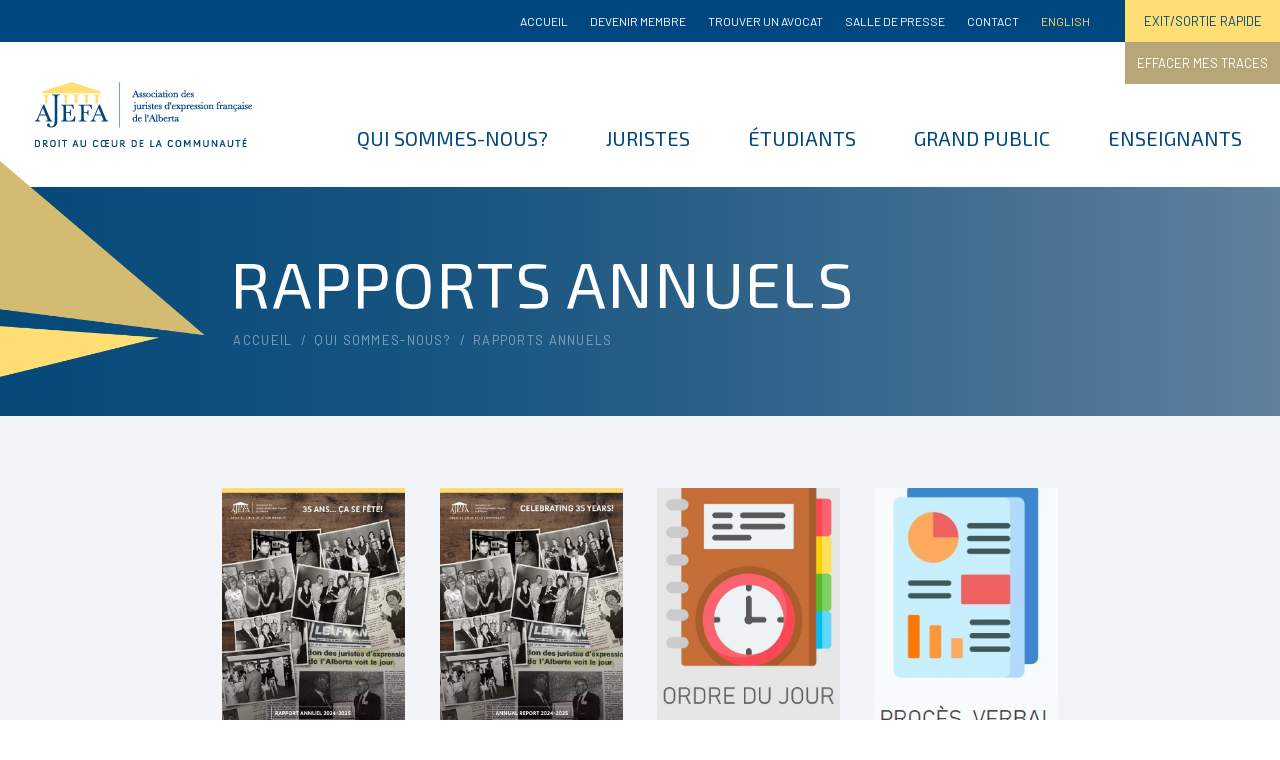

--- FILE ---
content_type: text/html; charset=utf-8
request_url: https://ajefa.ca/qui-sommes-nous/rapports-annuels
body_size: 7125
content:
<!DOCTYPE html>
<html lang="fr-fr" dir="ltr">
<head>
	<meta name="viewport" content="width=device-width, initial-scale=1.0" />
	<meta charset="utf-8" />
	<base href="https://ajefa.ca/qui-sommes-nous/rapports-annuels" />
	<title>Rapports annuels - AJEFA</title>
	<link href="/qui-sommes-nous/rapports-annuels?format=feed&amp;type=rss" rel="alternate" type="application/rss+xml" title="RSS 2.0" />
	<link href="/qui-sommes-nous/rapports-annuels?format=feed&amp;type=atom" rel="alternate" type="application/atom+xml" title="Atom 1.0" />
	<link href="/templates/ajefa/favicon.ico" rel="shortcut icon" type="image/vnd.microsoft.icon" />
	<link href="https://ajefa.ca/component/search/?Itemid=142&amp;format=opensearch" rel="search" title="Valider AJEFA" type="application/opensearchdescription+xml" />
	<link href="https://ajefa.ca/plugins/system/ns_fontawesome/fontawesome/css/font-awesome.css" rel="stylesheet" />
	<link href="/media/plg_system_jcepro/site/css/content.min.css?fe2b19f2ee347603dcb1ee4916167c1f" rel="stylesheet" />
	<link href="/templates/ajefa/css/template.css?3a864ac266c657062cbe61f53b62dcbc" rel="stylesheet" />
	<link href="https://fonts.googleapis.com/css?family=Barlow" rel="stylesheet" />
	<link href="https://fonts.googleapis.com/css?family=Exo+2" rel="stylesheet" />
	<link href="/templates/ajefa/css/user.css?3a864ac266c657062cbe61f53b62dcbc" rel="stylesheet" />
	<style>

	h1, h2, h3, h4, h5, h6, .site-title {
		font-family: 'Exo 2', sans-serif;
	}div.mod_search93 input[type="search"]{ width:auto; }
	</style>
	<script src="/media/jui/js/jquery.min.js?3a864ac266c657062cbe61f53b62dcbc"></script>
	<script src="/media/jui/js/jquery-noconflict.js?3a864ac266c657062cbe61f53b62dcbc"></script>
	<script src="/media/jui/js/jquery-migrate.min.js?3a864ac266c657062cbe61f53b62dcbc"></script>
	<script src="/media/system/js/caption.js?3a864ac266c657062cbe61f53b62dcbc"></script>
	<script src="/media/jui/js/bootstrap.min.js?3a864ac266c657062cbe61f53b62dcbc"></script>
	<script src="/templates/ajefa/js/template.js?3a864ac266c657062cbe61f53b62dcbc"></script>
	<!--[if lt IE 9]><script src="/media/jui/js/html5.js?3a864ac266c657062cbe61f53b62dcbc"></script><![endif]-->
	<!--[if lt IE 9]><script src="/media/system/js/html5fallback.js?3a864ac266c657062cbe61f53b62dcbc"></script><![endif]-->
	<script>
jQuery(window).on('load',  function() {
				new JCaption('img.caption');
			});
	</script>

    <script src="https://ajax.googleapis.com/ajax/libs/jquery/3.4.1/jquery.min.js"></script>
    <link rel="stylesheet" href="https://ajax.googleapis.com/ajax/libs/jqueryui/1.12.1/themes/smoothness/jquery-ui.css">
	<script src="https://ajax.googleapis.com/ajax/libs/jqueryui/1.12.1/jquery-ui.min.js"></script>
    <link rel="apple-touch-icon" sizes="180x180" href="/apple-touch-icon.png">
	<link rel="icon" type="image/png" sizes="32x32" href="/favicon-32x32.png">
	<link rel="icon" type="image/png" sizes="16x16" href="/favicon-16x16.png">



	        <!-- Global site tag (gtag.js) - Google Analytics -->
<script async src='https://www.googletagmanager.com/gtag/js?id=UA-38891052-1'></script>
<script>
	        window.dataLayer = window.dataLayer || [];
  function gtag(){dataLayer.push(arguments);}
  gtag('js', new Date());

  gtag('config', 'UA-38891052-1');
</script> 
<!-- //End Global Google Analytics Site Tag Plugin by PB Web Development -->


</head>
<body class="site com_content view-category layout-blog no-task itemid-142">
	<div id="page">
	<!-- Body -->
	<div class="body" id="top">
		<div class="container">
			<!-- Header -->
			<header class="header" role="banner">
            	<!--<div class="sondage-entry-holder no-show">
                	<a href="javascript:void(0)" class="close-sondage-entry"></a>
                	<p>Aidez-nous à améliorer nos services en répondant à notre très court sondage! <a class="questions-sondage" name="questions-fr" style="cursor:pointer">Sondage en français</a><br />
Please help us improve our services by answering our very short survey! <a class="questions-sondage" name="questions-en" style="cursor:pointer">Survey in English</a></p>
                </div>-->
            	<div class="top-menu">
                	<ul class="nav menu mod-list">
<li class="item-128 default"><a href="/" >Accueil</a></li><li class="item-129"><a href="/devenir-membre" >Devenir membre</a></li><li class="item-130"><a href="/trouver-un-avocat" >Trouver un avocat</a></li><li class="item-131 divider deeper parent"><span class="separator ">Salle de presse</span>
<ul class="nav-child unstyled small"><li class="item-209"><a href="/salle-de-presse/infolettre" >Infolettre</a></li><li class="item-160"><a href="/salle-de-presse/communiques" >Communiqués</a></li><li class="item-161"><a href="/salle-de-presse/revue-de-presse" >Revue de presse</a></li></ul></li><li class="item-132"><a href="/contact" >Contact</a></li><li class="item-175"><a href="/english" >English</a></li></ul>

                </div>
                <div class="extra-btn-holder">
                	<a href="https://www.travelalberta.com/ca/" class="quit-rapide">EXIT/SORTIE RAPIDE</a><a href="/fr/navigation-securitaire" class="quit-rapide ver2">EFFACER MES TRACES</a>
                </div>
                <div class="main-menu-container">
                    <div class="header-inner clearfix logo-container">
                        <a class="brand pull-left" href="/">
                            <img src="https://ajefa.ca/fichiers/ajefa-logo.png" alt="AJEFA" />                                                    </a>
                    </div>
                                        <nav class="navigation" role="navigation">
                        <div class="navbar pull-right">
                            <!--<a class="btn btn-navbar collapsed form-open-btn" data-toggle="collapse" data-target=".nav-collapse" id="form-open-btn">-->
                            <div class="btn btn-navbar collapsed form-open-btn" id="form-open-btn">
                                <span class="element-invisible">TPL_AJEFA_TOGGLE_MENU</span>
                                <div style="float: left; display: inline-block; padding: 3px 8px 0; ">MENU</div>
                                <div style="float: left; display: inline-block; ">
                                    <div class="mobile-bar"></div>
                                    <div class="mobile-bar"></div>
                                    <div class="mobile-bar"></div>
                                </div>
                                <div class="clearFloats"></div>
                            </div>
                        </div>
                        <div class="nav-collapse">
                            <ul class="nav menu nav-pills mod-list">
<li class="item-133 active divider deeper parent"><span class="separator ">Qui sommes-nous?</span>
<ul class="nav-child unstyled small"><li class="item-138"><a href="/qui-sommes-nous/mission-et-statuts" >Mission et statuts</a></li><li class="item-139"><a href="/qui-sommes-nous/conseil-d-administration" >Conseil d’administration</a></li><li class="item-140"><a href="/qui-sommes-nous/equipe" >Équipe</a></li><li class="item-141"><a href="/qui-sommes-nous/prix-jean-louis-lebel" >Prix Jean-Louis-Lebel</a></li><li class="item-142 current active"><a href="/qui-sommes-nous/rapports-annuels" >Rapports annuels</a></li><li class="item-525"><a href="/qui-sommes-nous/fonds-ajefa" >Fonds AJEFA</a></li></ul></li><li class="item-134 divider deeper parent"><span class="separator ">Juristes</span>
<ul class="nav-child unstyled small"><li class="item-143"><a href="/juristes/devenir-membre" >Devenir membre</a></li><li class="item-145"><a href="/juristes/ressources-pour-juristes" >Ressources pour juristes</a></li><li class="item-146"><a href="/juristes/calendrier" >Calendrier</a></li><li class="item-186"><a href="/juristes/offres-d-emploi" >Offres d'emploi</a></li></ul></li><li class="item-135 divider deeper parent"><span class="separator ">Étudiants</span>
<ul class="nav-child unstyled small"><li class="item-148"><a href="/etudiants/devenir-membre" >Devenir membre</a></li><li class="item-149"><a href="/etudiants/calendrier" >Calendrier</a></li><li class="item-150"><a href="/etudiants/carrieres" >Carrières</a></li><li class="item-526"><a href="/etudiants/bourses-d-etudes" >Bourses d'études</a></li></ul></li><li class="item-136 divider deeper parent"><span class="separator ">Grand public</span>
<ul class="nav-child unstyled small"><li class="item-151"><a href="/grand-public/centre-albertain-d-information-juridique" >Centre albertain d’information juridique</a></li><li class="item-144"><a href="/grand-public/trouver-un-avocat" >Trouver un avocat</a></li><li class="item-152"><a href="/grand-public/ressources" >Ressources</a></li><li class="item-153"><a href="/grand-public/ateliers" >Ateliers</a></li><li class="item-154"><a href="/grand-public/calendrier" >Calendrier</a></li></ul></li><li class="item-137 divider deeper parent"><span class="separator ">Enseignants</span>
<ul class="nav-child unstyled small"><li class="item-593"><a href="/enseignants/ressources-pedagogiques" >Ressources pédagogiques</a></li><li class="item-156"><a href="/enseignants/ateliers" >Ateliers</a></li><li class="item-262"><a href="/enseignants/proces-simules" >Procès simulés</a></li></ul></li></ul>

                        </div>
                        <!--<div class="header-search pull-right">
                            <div class="search mod_search93">
	<form action="/qui-sommes-nous/rapports-annuels" method="post" class="form-inline" role="search">
		<label for="mod-search-searchword93" class="element-invisible">Rechercher</label> <input name="searchword" id="mod-search-searchword93" maxlength="200"  class="inputbox search-query input-medium" type="search" size="20" placeholder="Recherche..." />		<input type="hidden" name="task" value="search" />
		<input type="hidden" name="option" value="com_search" />
		<input type="hidden" name="Itemid" value="142" />
	</form>
</div>

                        </div>-->
                    </nav>
                    <div class="clearFloats"></div>
					                 </div>
			</header>
            				
            <!-- title-area -->	
            <div class="blue-text-container blue-color-gradient">
            	<div class="triangles"><img src="/templates/ajefa/images/site-images/triangles.png" width="100%" /></div>
            	<h1>RAPPORTS ANNUELS</h1>
                <div aria-label="breadcrumbs" role="navigation">
	<ul itemscope itemtype="https://schema.org/BreadcrumbList" class="breadcrumb">
					<li class="active">
				<span class="divider icon-location"></span>
			</li>
		
		                    
					<li itemprop="itemListElement" itemscope itemtype="https://schema.org/ListItem">
													<a itemprop="item" href="/" class="pathway"><span itemprop="name">Accueil</span></a>
							
													<span class="divider">
								&nbsp;/&nbsp;							</span>
												<meta itemprop="position" content="1">
					</li>
				                    
					<li itemprop="itemListElement" itemscope itemtype="https://schema.org/ListItem">
													<span itemprop="name">
								Qui sommes-nous?							</span>
							
													<span class="divider">
								&nbsp;/&nbsp;							</span>
												<meta itemprop="position" content="2">
					</li>
									<li itemprop="itemListElement" itemscope itemtype="https://schema.org/ListItem" class="active">
						<span itemprop="name">
							Rapports annuels						</span>
						<meta itemprop="position" content="3">
					</li>
				</ul>
</div>

                <div class="clearFloats"></div>
            </div>
            
                        
            <!-- content -->
            <div class="rapports-annuels-container">
                <!-- Begin Content -->
                <div class="rapport-annuel">
            	            	<a href="/fichiers/documents/Rapport-annuel/2024-2025_AJEFA-rapport-annuel.pdf" target="_blank" rel="noopener">
                	<div class="rapport-annuel-image" style="background-image: url('/images/rapports-annuels/2024-2025_RapportAnnuel.jpg');"></div>
					<h2>Rapport annuel<br />2024-2025</h2>                 </a>
                            </div>
            
                    
            <div class="rapport-annuel">
            	            	<a href="/fichiers/documents/Rapport-annuel/2024-2025_AJEFA-annual-report.pdf" target="_blank" rel="noopener">
                	<div class="rapport-annuel-image" style="background-image: url('/images/rapports-annuels/2024-2025_AnnualReport.jpg');"></div>
					<h2>2024-2025 (EN)</h2>                 </a>
                            </div>
            
                    
            <div class="rapport-annuel">
            	            	<a href="/fichiers/documents/Rapport-annuel/20250531_ODJ_AGA_AJEFA.pdf" target="_blank" rel="noopener">
                	<div class="rapport-annuel-image" style="background-image: url('/images/rapports-annuels/ordre-du-jour.jpg');"></div>
					<h2>Ordre du jour <br />31 mai 2025</h2>                 </a>
                            </div>
            
                    
            <div class="rapport-annuel">
            	            	<a href="/fichiers/documents/Rapport-annuel/20240601_PV_AGA.pdf" target="_blank" rel="noopener">
                	<div class="rapport-annuel-image" style="background-image: url('/images/rapports-annuels/proces-verbal.jpg');"></div>
					<h2>Procès-verbal <br />1 juin 2024</h2>                 </a>
                            </div>
            
                    
            <div class="rapport-annuel">
            	            	<a href="/images/rapports-annuels/AJEFA_Etats_Financiers_2024-2025.pdf" target="_blank" rel="noopener">
                	<div class="rapport-annuel-image" style="background-image: url('/images/rapports-annuels/etats-financiers.png');"></div>
					<h2>ÉTATS FINANCIERS<br />2024-2025</h2>                 </a>
                            </div>
            
                    
            <div class="rapport-annuel">
            	            	<a href="/fichiers/documents/Rapport-annuel/2024-rapport-annuel-FR.pdf" target="_blank" rel="noopener">
                	<div class="rapport-annuel-image" style="background-image: url('/images/rapports-annuels/2024-rapport-annuel-FR.png');"></div>
					<h2>Rapport annuel<br />2023-2024</h2>                 </a>
                            </div>
            
                    
            <div class="rapport-annuel">
            	            	<a href="/fichiers/documents/Rapport-annuel/2023-2024_Etatsfinanciers.pdf" target="_blank" rel="noopener">
                	<div class="rapport-annuel-image" style="background-image: url('/images/rapports-annuels/etats-financiers.png');"></div>
					<h2>États financiers <br />2023-2024</h2>                 </a>
                            </div>
            
                    
            <div class="rapport-annuel">
            	            	<a href="/fichiers/documents/Rapport-annuel/2024-annual-report-EN.pdf" target="_blank" rel="noopener">
                	<div class="rapport-annuel-image" style="background-image: url('/images/rapports-annuels/2024-annual-report-EN.png');"></div>
					<h2>2024 (EN)</h2>                 </a>
                            </div>
            
                    
            <div class="rapport-annuel">
            	            	<a href="/fichiers/documents/Rapport-annuel/2023-rapport-annuel.pdf" target="_blank" rel="noopener">
                	<div class="rapport-annuel-image" style="background-image: url('/images/rapports-annuels/2023-rapport-annuel.jpg');"></div>
					<h2>2023 (FR)</h2>                 </a>
                            </div>
            
                    
            <div class="rapport-annuel">
            	            	<a href="/fichiers/documents/Rapport-annuel/2023-annual-report.pdf" target="_blank" rel="noopener">
                	<div class="rapport-annuel-image" style="background-image: url('/images/rapports-annuels/2023-rapport-annuel-EN.png');"></div>
					<h2>2023 (EN)</h2>                 </a>
                            </div>
            
                    
            <div class="rapport-annuel">
            	            	<a href="/fichiers/documents/Rapport-annuel/2023_Etats_financiers.pdf" target="_blank" rel="noopener">
                	<div class="rapport-annuel-image" style="background-image: url('/images/rapports-annuels/etats-financiers.png');"></div>
					<h2>2023</h2>                 </a>
                            </div>
            
                    
            <div class="rapport-annuel">
            	            	<a href="/fichiers/documents/Rapport-annuel/AJEFA-rapport-annuel-2022_FR.pdf" target="_blank" rel="noopener">
                	<div class="rapport-annuel-image" style="background-image: url('/images/rapports-annuels/2022-rapport-annuel-FR.jpg');"></div>
					<h2>2022 (FR)</h2>                 </a>
                            </div>
            
                    
            <div class="rapport-annuel">
            	            	<a href="/fichiers/documents/Rapport-annuel/AJEFA-annual-report-2022_EN.pdf" target="_blank" rel="noopener">
                	<div class="rapport-annuel-image" style="background-image: url('/images/rapports-annuels/2022-rapport-annuel-EN.jpg');"></div>
					<h2>2022 (EN)</h2>                 </a>
                            </div>
            
                    
            <div class="rapport-annuel">
            	            	<a href="/fichiers/documents/Rapport-annuel/2022_Etats_Financiers.pdf" target="_blank" rel="noopener">
                	<div class="rapport-annuel-image" style="background-image: url('/images/rapports-annuels/etats-financiers.png');"></div>
					<h2>2022</h2>                 </a>
                            </div>
            
                    
            <div class="rapport-annuel">
            	            	<a href="/fichiers/documents/Rapport-annuel/2021_Rapport_annuel_FR.pdf" target="_blank" rel="noopener">
                	<div class="rapport-annuel-image" style="background-image: url('/images/rapports-annuels/rapport-annuel-2021-fr.JPG');"></div>
					<h2>2021 (FR)</h2>                 </a>
                            </div>
            
                    
            <div class="rapport-annuel">
            	            	<a href="/fichiers/documents/Rapport-annuel/2021_Rapport_annuel_EN.pdf" target="_blank" rel="noopener">
                	<div class="rapport-annuel-image" style="background-image: url('/images/rapports-annuels/rapport-annuel-2021-en.JPG');"></div>
					<h2>2021 (EN)</h2>                 </a>
                            </div>
            
                    
            <div class="rapport-annuel">
            	            	<a href="/fichiers/documents/Rapport-annuel/2021_Etats_Financiers.pdf" target="_blank" rel="noopener">
                	<div class="rapport-annuel-image" style="background-image: url('/images/rapports-annuels/etats-financiers.png');"></div>
					<h2>2021</h2>                 </a>
                            </div>
            
                    
            <div class="rapport-annuel">
            	            	<a href="/images/rapports-annuels/pdfs/2020_Rapport_annuel_FR.pdf" target="_blank" rel="noopener">
                	<div class="rapport-annuel-image" style="background-image: url('/images/rapports-annuels/2020_Rapport_annuel_FR.JPG');"></div>
					<h2>2020 (FR)</h2>                 </a>
                            </div>
            
                    
            <div class="rapport-annuel">
            	            	<a href="/images/rapports-annuels/pdfs/2020_Rapport_annuel_EN.pdf" target="_blank" rel="noopener">
                	<div class="rapport-annuel-image" style="background-image: url('/images/rapports-annuels/2020_Rapport_annuel_EN.JPG');"></div>
					<h2>2020 (EN)</h2>                 </a>
                            </div>
            
                    
            <div class="rapport-annuel">
            	            	<a href="/images/rapports-annuels/pdfs/États_financiers_2019-2020.pdf" target="_blank" rel="noopener">
                	<div class="rapport-annuel-image" style="background-image: url('/images/rapports-annuels/etats-financiers.png');"></div>
					<h2>2020</h2>                 </a>
                            </div>
            
                    
            <div class="rapport-annuel">
            	            	<a href="https://www.ajefa.ca/fichiers/documents/Rapport-annuel/2019_Rapport_annuel_FR.pdf" target="_blank" rel="noopener">
                	<div class="rapport-annuel-image" style="background-image: url('/images/rapports-annuels/rapport-annuel-2019-fr.png');"></div>
					<h2>2019 (FR)</h2>                 </a>
                            </div>
            
                    
            <div class="rapport-annuel">
            	            	<a href="https://www.ajefa.ca/fichiers/documents/Rapport-annuel/2019_Rapport_annuel_EN.pdf" target="_blank" rel="noopener">
                	<div class="rapport-annuel-image" style="background-image: url('/images/rapports-annuels/rapport-annuel-2019-en.png');"></div>
					<h2>2019 (EN)</h2>                 </a>
                            </div>
            
                    
            <div class="rapport-annuel">
            	            	<a href="https://www.ajefa.ca/fichiers/documents/Rapport-annuel/00_-Etats_financiers_-_SIGNES.pdf" target="_blank" rel="noopener">
                	<div class="rapport-annuel-image" style="background-image: url('/images/rapports-annuels/etats-financiers.png');"></div>
					<h2>2019</h2>                 </a>
                            </div>
            
                    
            <div class="rapport-annuel">
            	            	<a href="https://www.ajefa.ca/fichiers/documents/Rapport-annuel/rapportannuelAJEFA2018.pdf" target="_blank" rel="noopener">
                	<div class="rapport-annuel-image" style="background-image: url('/images/rapports-annuels/rapport-annuel-2018.png');"></div>
					<h2>2018</h2>                 </a>
                            </div>
            
                    
            <div class="rapport-annuel">
            	            	<a href="https://www.ajefa.ca/fichiers/documents/Rapport-annuel/Etats_Financiers_2017-2018.pdf" target="_blank" rel="noopener">
                	<div class="rapport-annuel-image" style="background-image: url('/images/rapports-annuels/etats-financiers.png');"></div>
					<h2>2018</h2>                 </a>
                            </div>
            
                    
            <div class="rapport-annuel">
            	            	<a href="https://www.ajefa.ca/fichiers/documents/Rapport-annuel/rapportannuelAJEFA2017.pdf" target="_blank" rel="noopener">
                	<div class="rapport-annuel-image" style="background-image: url('/images/rapports-annuels/rapport-annuel-2017.png');"></div>
					<h2>2017</h2>                 </a>
                            </div>
            
                    
            <div class="rapport-annuel">
            	            	<a href="https://www.ajefa.ca/fichiers/documents/Rapport-annuel/AJEFA-rapport-annuel-2016.pdf" target="_blank" rel="noopener">
                	<div class="rapport-annuel-image" style="background-image: url('/images/rapports-annuels/rapport-annuel-2016.png');"></div>
					<h2>2016</h2>                 </a>
                            </div>
            
                    
            <div class="rapport-annuel">
            	            	<a href="https://www.ajefa.ca/fichiers/documents/Rapport-annuel/AJEFA_rapport-annuel2015_web.pdf" target="_blank" rel="noopener">
                	<div class="rapport-annuel-image" style="background-image: url('/images/rapports-annuels/rapport-annuel-2015.png');"></div>
					<h2>2015</h2>                 </a>
                            </div>
            
                    
            <div class="rapport-annuel">
            	            	<a href="https://www.ajefa.ca/fichiers/documents/Rapport-annuel/AJEFA-rapport-annuel-2014_web.pdf" target="_blank" rel="noopener">
                	<div class="rapport-annuel-image" style="background-image: url('/images/rapports-annuels/rapport-annuel-2014.png');"></div>
					<h2>2014</h2>                 </a>
                            </div>
            
                    
            <div class="rapport-annuel">
            	            	<a href="https://www.ajefa.ca/fichiers/documents/Rapport-annuel/AJEFA_rapportAnnuel2013.pdf" target="_blank" rel="noopener">
                	<div class="rapport-annuel-image" style="background-image: url('/images/rapports-annuels/rapport-annuel-2013.png');"></div>
					<h2>2013</h2>                 </a>
                            </div>
            
                    
            <div class="rapport-annuel">
            	            	<a href="https://www.ajefa.ca/fichiers/documents/Rapport-annuel/Section_Rapport_annuel_2012.pdf" target="_blank" rel="noopener">
                	<div class="rapport-annuel-image" style="background-image: url('/images/rapports-annuels/rapport-annuel-2012.jpg');"></div>
					<h2>2012</h2>                 </a>
                            </div>
            
                    
            <div class="rapport-annuel">
            	            	<a href="https://www.ajefa.ca/fichiers/documents/Rapport-annuel/Section_Rapport_annuel_2011.pdf" target="_blank" rel="noopener">
                	<div class="rapport-annuel-image" style="background-image: url('/images/rapports-annuels/rapport-annuel-2011.jpg');"></div>
					<h2>2011</h2>                 </a>
                            </div>
            
                    
            <div class="rapport-annuel">
            	            	<a href="https://www.ajefa.ca/fichiers/documents/Rapport-annuel/Section_Rapport_annuel_2010.pdf" target="_blank" rel="noopener">
                	<div class="rapport-annuel-image" style="background-image: url('/images/rapports-annuels/rapport-annuel-2010.jpg');"></div>
					<h2>2010</h2>                 </a>
                            </div>
            
                    
            <div class="rapport-annuel">
            	            	<a href="https://www.ajefa.ca/fichiers/documents/Rapport-annuel/Section_Rapport_annuel_2009.pdf" target="_blank" rel="noopener">
                	<div class="rapport-annuel-image" style="background-image: url('/images/rapports-annuels/rapport-annuel-default.png');"></div>
					<h2>2009</h2>                 </a>
                            </div>
            
                    
            <div class="rapport-annuel">
            	            	<a href="https://www.ajefa.ca/fichiers/documents/Rapport-annuel/Section_Rapport_annuel_2008.pdf" target="_blank" rel="noopener">
                	<div class="rapport-annuel-image" style="background-image: url('/images/rapports-annuels/rapport-annuel-default.png');"></div>
					<h2>2008</h2>                 </a>
                            </div>
            
                    
            <div class="rapport-annuel">
            	            	<a href="https://www.ajefa.ca/fichiers/documents/Rapport-annuel/Section_Rapport_annuel_2007.pdf" target="_blank" rel="noopener">
                	<div class="rapport-annuel-image" style="background-image: url('/images/rapports-annuels/rapport-annuel-default.png');"></div>
					<h2>2007</h2>                 </a>
                            </div>
            
                    
            <div class="rapport-annuel">
            	            	<a href="https://www.ajefa.ca/fichiers/documents/Rapport-annuel/Section_Rapport_annuel_2006.pdf" target="_blank" rel="noopener">
                	<div class="rapport-annuel-image" style="background-image: url('/images/rapports-annuels/rapport-annuel-default.png');"></div>
					<h2>2006</h2>                 </a>
                            </div>
                <!-- End Content -->
                <div class="clearFloats"></div> 
            </div>
            
				</div>
	</div>
	<!-- Footer -->
	<footer class="footer" role="contentinfo">
    	<div class="footer-contact-map-container">
    		<div class="footer-contact">
            	

<div class="custom"  >
	<!-- START: Articles Anywhere -->
<h2>Association des juristes d‘expression française de l‘Alberta</h2>
<p>Bureau 314 <br>8627, rue Marie-Anne-Gaboury (91 ST NW) <br>Edmonton AB T6C 3N1 <br>Téléphone : 780 450-2443 <br>Télécopieur : 780 463-4355 <br><a href="mailto:bureau@ajefa.ca">bureau@ajefa.ca</a></p>
<div class="footer-social-media-item"><a href="http://www.facebook.com/AjefAlberta" target="_blank" rel="noopener"><i class="fa fa-facebook-f fa-2x"></i></a></div>
<div class="footer-social-media-item"><a href="https://twitter.com/ajefa" target="_blank" rel="noopener"><i class="fa fa-twitter fa-2x"></i></a></div>
<div class="footer-social-media-item"><a href="https://www.instagram.com/ajefaab/" target="_blank" rel="noopener"><i class="fa fa-instagram fa-2x"></i></a></div>
<div class="footer-social-media-item"><a href="https://www.youtube.com/channel/UCVzEdo-MMIVQtM7LdD1eyyA/videos" target="_blank" rel="noopener"><i class="fa fa-youtube fa-2x"></i></a></div>
<div class="footer-social-media-item"><a href="https://www.linkedin.com/company/association-des-juristes-d-expression-fran%C3%A7aise-de-l-alberta/?viewAsMember=true" target="_blank" rel="noopener"><i class="fa fa-linkedin fa-2x"></i></a></div>

<!-- END: Articles Anywhere --></div>

            </div>
            <div class="footer-map">
            	

<div class="custom"  >
	<iframe style="border:0;" src="https://www.google.com/maps/embed?pb=!1m18!1m12!1m3!1d2371.9765276270527!2d-113.4686629838303!3d53.522476069204345!2m3!1f0!2f0!3f0!3m2!1i1024!2i768!4f13.1!3m3!1m2!1s0x53a0227088c11003%3A0x3a9af251fefe9d11!2s8627%20Rue%20Marie-Anne%20Gaboury%2C%20Edmonton%2C%20AB%20T6C%204S8!5e0!3m2!1sen!2sca!4v1580499785842!5m2!1sen!2sca" width="100%" height="100%" frameborder="0" allowfullscreen=""></iframe></div>

            </div>
            <div class="clearFloats"></div>
        </div>
        <div class="footer-bottom">
        	<div class="footer-bottom-left">
            	<p>© AJEFA Tous droits réservés  |  Site par <a href="https://oopsdesign.ca" target="_blank">Oops! Design</a>  |  <a href="https://ajefa.ca/droits-et-aspects-legaux">Droits et aspects légaux</a></p>
            </div>
            <div class="footer-bottom-right">
            	<div class="footer-right-text">
            		<p>L'AJEFA tient à souligner l'appui de Justice Canada</p>
                </div>
                <div class="footer-right-logo">
                	<a href="https://www.canada.ca/fr.html" target="_blank"><img src="/templates/ajefa/images/temp-images/canada-logo.png" alt="Jurisource" /></a>
                </div>
            </div>
            <div class="clearFloats"></div>
        </div>
        <div class="clearFloats"></div>
	</footer>
    </div> <!-- end of page -->
	
    	
	<div class="mobile-menu" id="form-slide-right">
    	<div class="mobile-blue">
    		<a href="javascript:void(0)" class="zone-close"></a>
        	<ul class="nav menu mod-list">
<li class="item-128 default"><a href="/" >Accueil</a></li><li class="item-129"><a href="/devenir-membre" >Devenir membre</a></li><li class="item-130"><a href="/trouver-un-avocat" >Trouver un avocat</a></li><li class="item-131 divider deeper parent"><span class="separator ">Salle de presse</span>
<ul class="nav-child unstyled small"><li class="item-209"><a href="/salle-de-presse/infolettre" >Infolettre</a></li><li class="item-160"><a href="/salle-de-presse/communiques" >Communiqués</a></li><li class="item-161"><a href="/salle-de-presse/revue-de-presse" >Revue de presse</a></li></ul></li><li class="item-132"><a href="/contact" >Contact</a></li><li class="item-175"><a href="/english" >English</a></li></ul>

        </div>
        <div class="mobile-white">
    		<ul class="nav menu nav-pills mod-list">
<li class="item-133 active divider deeper parent"><span class="separator ">Qui sommes-nous?</span>
<ul class="nav-child unstyled small"><li class="item-138"><a href="/qui-sommes-nous/mission-et-statuts" >Mission et statuts</a></li><li class="item-139"><a href="/qui-sommes-nous/conseil-d-administration" >Conseil d’administration</a></li><li class="item-140"><a href="/qui-sommes-nous/equipe" >Équipe</a></li><li class="item-141"><a href="/qui-sommes-nous/prix-jean-louis-lebel" >Prix Jean-Louis-Lebel</a></li><li class="item-142 current active"><a href="/qui-sommes-nous/rapports-annuels" >Rapports annuels</a></li><li class="item-525"><a href="/qui-sommes-nous/fonds-ajefa" >Fonds AJEFA</a></li></ul></li><li class="item-134 divider deeper parent"><span class="separator ">Juristes</span>
<ul class="nav-child unstyled small"><li class="item-143"><a href="/juristes/devenir-membre" >Devenir membre</a></li><li class="item-145"><a href="/juristes/ressources-pour-juristes" >Ressources pour juristes</a></li><li class="item-146"><a href="/juristes/calendrier" >Calendrier</a></li><li class="item-186"><a href="/juristes/offres-d-emploi" >Offres d'emploi</a></li></ul></li><li class="item-135 divider deeper parent"><span class="separator ">Étudiants</span>
<ul class="nav-child unstyled small"><li class="item-148"><a href="/etudiants/devenir-membre" >Devenir membre</a></li><li class="item-149"><a href="/etudiants/calendrier" >Calendrier</a></li><li class="item-150"><a href="/etudiants/carrieres" >Carrières</a></li><li class="item-526"><a href="/etudiants/bourses-d-etudes" >Bourses d'études</a></li></ul></li><li class="item-136 divider deeper parent"><span class="separator ">Grand public</span>
<ul class="nav-child unstyled small"><li class="item-151"><a href="/grand-public/centre-albertain-d-information-juridique" >Centre albertain d’information juridique</a></li><li class="item-144"><a href="/grand-public/trouver-un-avocat" >Trouver un avocat</a></li><li class="item-152"><a href="/grand-public/ressources" >Ressources</a></li><li class="item-153"><a href="/grand-public/ateliers" >Ateliers</a></li><li class="item-154"><a href="/grand-public/calendrier" >Calendrier</a></li></ul></li><li class="item-137 divider deeper parent"><span class="separator ">Enseignants</span>
<ul class="nav-child unstyled small"><li class="item-593"><a href="/enseignants/ressources-pedagogiques" >Ressources pédagogiques</a></li><li class="item-156"><a href="/enseignants/ateliers" >Ateliers</a></li><li class="item-262"><a href="/enseignants/proces-simules" >Procès simulés</a></li></ul></li></ul>

        </div>
  </div>
  <input type="hidden" id="sondage-lang" value="" />
  <!-- popup francais -->
  <div class="sondage-holder no-show" id="questions-fr">
  	<div class="sondage-section">
    	<a href="javascript:void(0)" class="close-button"></a>
    	<div class="sondage-top-info">
        	<p>Merci de répondre à ce court sondage sur le Centre albertain d'information juridique géré par l'Association des juristes d'expression française de l'Alberta.</p>
        </div>
        <div class="sondage-questions">
            <ol>
                <li>Quelle langue avez-vous utilisée dans vos intéractions avec le centre d'information juridique :<br />
                <input type="radio" name="q1" value="1" /> <span>Français</span><br />
                <input type="radio" name="q1" value="2" /> <span>Anglais</span><br /> 
                <input type="radio" name="q1" value="3" /> <span>Français et anglais</span><br /> 
                <input type="radio" name="q1" value="4" /> <span>Autre</span></li>
                <li>Quel était votre niveau de connaissance juridique avant d'avoir obtenu les renseignements offerts par votre Centre d'info justice ? <br />
                <input type="radio" name="q2" value="1" /> <span>Aucune connaissance</span><br />
				<input type="radio" name="q2" value="2" /> <span>Très peu de connaissance</span><br />
				<input type="radio" name="q2" value="3" /> <span>Un niveau moyen de connaissance</span><br />
				<input type="radio" name="q2" value="4" /> <span>Un haut niveau de connaissance</span><br />
				<input type="radio" name="q2" value="5" /> <span>Un très haut niveau de connaissance</span></li>
                <li>Ayant maintenant accédé à des informations et des services juridiques, dans la langue officielle de votre choix, dans quelle mesure diriez-vous que vos connaissances ont augmentée?<br />
                <input type="radio" name="q3" value="1" /> <span>Aucune augmentation de connaissance</span><br />
				<input type="radio" name="q3" value="2" /> <span>Une faible augmentation de connaissance</span><br />
				<input type="radio" name="q3" value="3" /> <span>Une forte augmentation de connaissance</span><br />
				<input type="radio" name="q3" value="4" /> <span>Une très forte augmentation de connaissance</span></li>
				<li>Par rapport à vos besoins, à quel point diriez-vous que les renseignements obtenus étaient pertinents et d'actualité ? <br />
				<input type="radio" name="q4" value="1" /> <span>Les renseignements obtenus n'étaient pas pertinents et d'actualité</span><br /> 
				<input type="radio" name="q4" value="2" /> <span>Les renseignements obtenus étaient peu pertinents et d'actualité</span><br /> 
				<input type="radio" name="q4" value="3" /> <span>Les renseignements obtenus étaient passablement pertinents et d'actualité</span><br /> 
				<input type="radio" name="q4" value="4" /> <span>Les renseignements obtenus étaient très pertinents et d'actualité</span></li>
                <li>À quel point diriez-vous que les renseignements obtenus répondaient à vos besoins ?<br />
                <input type="radio" name="q5" value="1" /> <span>Les renseignements obtenus ne répondaient pas du tout à vos besoins</span><br />
				<input type="radio" name="q5" value="2" /> <span>Les renseignements obtenus répondaient un peu à vos besoins</span><br />
				<input type="radio" name="q5" value="3" /> <span>Les renseignements obtenus répondaient suffisamment à vos besoins</span><br />
				<input type="radio" name="q5" value="4" /> <span>Les renseignements obtenus répondaient presque entièrement à vos besoins</span><br />
				<input type="radio" name="q5" value="5" /> <span>Les renseignements obtenus répondaient totalement à vos besoins</span></li>
            </ol>
            <button id="submit-survey-fr">Soumettre</button>
            <p class="red no-show" id="sondage-errors-fr">Vous devez compléter tous les questions.</p>
        </div>
    </div>
  </div><!-- popup francais -->
  <!-- english popup -->
  <div class="sondage-holder no-show" id="questions-en">
  	<div class="sondage-section">
    	<a href="javascript:void(0)" class="close-button"></a>
    	<div class="sondage-top-info">
        	<p>Thank you for answering this short survey on the Alberta Legal Information Centre operated by AJEFA (French-speaking Legal Professionals Association of Alberta).</p>
        </div>
        <div class="sondage-questions">
            <ol>
                <li>What language did you use in your interactions with the Legal Information Center:<br />
                <input type="radio" name="q1-en" value="1" /> <span>French</span><br />
                <input type="radio" name="q1-en" value="2" /> <span>English</span><br /> 
                <input type="radio" name="q1-en" value="3" /> <span>French and English</span><br /> 
                <input type="radio" name="q1-en" value="4" /> <span>Other</span></li>
                <li>What was your level of legal knowledge before obtaining the information offered by your Justice Information Center?<br />
                <input type="radio" name="q2-en" value="1" /> <span>No knowledge</span><br />
				<input type="radio" name="q2-en" value="2" /> <span>Very little knowledge</span><br />
				<input type="radio" name="q2-en" value="3" /> <span>An average level of knowledge</span><br />
				<input type="radio" name="q2-en" value="4" /> <span>A high level of knowledge</span><br />
				<input type="radio" name="q2-en" value="5" /> <span>A very high level of knowledge</span></li>
                <li>Having now accessed legal information and services, in the official language of your choice, how much would you say your knowledge has increased?<br />
                <input type="radio" name="q3-en" value="1" /> <span>No increase in knowledge</span><br />
				<input type="radio" name="q3-en" value="2" /> <span>A small increase in knowledge</span><br />
				<input type="radio" name="q3-en" value="3" /> <span>A strong increase in knowledge</span><br />
				<input type="radio" name="q3-en" value="4" /> <span>A very strong increase in knowledge</span></li>
				<li>How relevant and timely would you say the information you obtained was for your needs?<br />
				<input type="radio" name="q4-en" value="1" /> <span>The information obtained was not relevant and up to date</span><br /> 
				<input type="radio" name="q4-en" value="2" /> <span>The information obtained was irrelevant and up to date</span><br /> 
				<input type="radio" name="q4-en" value="3" /> <span>The information obtained was fairly relevant and up to date</span><br /> 
				<input type="radio" name="q4-en" value="4" /> <span>The information obtained was very relevant and up to date</span></li>
                <li>How well would you say the information obtained met your needs?<br />
                <input type="radio" name="q5-en" value="1" /> <span>The information obtained did not meet your needs at all</span><br />
				<input type="radio" name="q5-en" value="2" /> <span>The information obtained somewhat met your needs</span><br />

				<input type="radio" name="q5-en" value="3" /> <span>The information obtained sufficiently met your needs</span><br />
				<input type="radio" name="q5-en" value="4" /> <span>The information obtained met your needs almost entirely</span><br />
				<input type="radio" name="q5-en" value="5" /> <span>The information obtained fully met your needs</span></li>
            </ol>
            <button id="submit-survey-en">Submit</button>
            <p class="red no-show" id="sondage-errors-en">You need to complete all of the answers.</p>
        </div>
    </div>
  </div><!-- english popup -->
  <div id="site-mask" class="site-mask"></div>
	    <script src="/templates/ajefa/scripts/oops-scripts.js?ver=2.26" type="text/javascript"></script>
    <script>var templatePath = '/templates/ajefa'; </script>
    <script src="//cdn.jsdelivr.net/npm/js-cookie@rc/dist/js.cookie.min.js"></script>
    <script>
		jQuery(window).on("load", function() {
						
			var slideRight = new Menu({
			  wrapper: '#page',
			  type: 'slide-right',
			  menuOpenerClass: '.form-open-btn',
			  maskId: '#site-mask'
			});
			
			var slideRightBtn = document.querySelector('#form-open-btn');
			
			slideRightBtn.addEventListener('click', function(e) {
			  e.preventDefault;
			  slideRight.open();
			});
		});
	</script>
</body>
</html>


--- FILE ---
content_type: text/css
request_url: https://ajefa.ca/templates/ajefa/css/user.css?3a864ac266c657062cbe61f53b62dcbc
body_size: 9336
content:
/* CSS Document */

* {box-sizing: border-box; }
.clearFloats { clear: both; }
body.site {border-top: none; padding: 0; background-color: #fff; }
.noscroll { overflow: hidden; }
body.noscroll { padding-right: 17px; }
.body .container {max-width: 100%; width: 100%; border: none; padding: 0;}
a { text-decoration: none; color: #054979; }
a:hover { color: #82a4bc; }
a:hover, a:visited { text-decoration: none; }
.item-page { width: 100%; }
.no-show { display: none !important; }

/* HEADER */
/* top navigation */
.header { margin: 0; }
.top-menu { position: relative; background-color: #00467f; padding: 12px 190px 12px 35px; width: 100%; text-align: right; }
.top-menu .nav { margin: 0; padding: 0; }
.top-menu ul { list-style-type: none; margin: 0; }
.top-menu ul li { position: relative; display:inline-block; margin-left: 22px; }
.top-menu ul li a, .top-menu ul li { color: #fff; font-family: 'Barlow', sans-serif; font-size: 12px; font-weight: 500; text-transform: uppercase; }
.top-menu ul li a:hover { background-color: transparent; color: #ffdf74; }
.top-menu ul ul li a, .top-menu ul ul li {  display: block; padding: 6px 20px; clear: both; line-height: 14px; white-space: nowrap;  }
.top-menu .nav > li:hover > .nav-child,
.top-menu .nav > li > a:focus + .nav-child,
.top-menu .nav li li:hover > .nav-child,
.top-menu .nav li li > a:focus + .nav-child {
	display: block;
}
.top-menu .nav li li .nav-child {
	top: -8px;
	left: 100%;
}
.top-menu .nav-child li > a:hover,
.top-menu .nav-child li > a:focus,
.top-menu .nav-child:hover > a {
	text-decoration: none;
	color: #fff;
	background-color: #005e8d;
	background-color: #005783;
	background-image: -moz-linear-gradient(top,#005e8d,#004d74);
	background-image: -webkit-gradient(linear,0 0,0 100%,from(#005e8d),to(#004d74));
	background-image: -webkit-linear-gradient(top,#005e8d,#004d74);
	background-image: -o-linear-gradient(top,#005e8d,#004d74);
	background-image: linear-gradient(to bottom,#005e8d,#004d74);
	background-repeat: repeat-x;
	filter: progid:DXImageTransform.Microsoft.gradient(startColorstr='#ff005e8d', endColorstr='#ff004c73', GradientType=0);
}
.top-menu .nav li:last-child a { color: #ffdf74; }
.top-menu .nav li:last-child a:hover { color: #fff; }
.top-menu .nav-child li a, .top-menu .nav-child li:last-child a { color: #000; }
.top-menu .nav-child li { text-align: left; }

.extra-btn-holder { position: absolute; right: 0; top: 0; width: 155px; }
.quit-rapide { position: relative; text-align: center; width: 155px; display: block; padding: 12px; background-color: #ffdf74; color: #00467f; transition: background-color 0.2s ease, color 0.2s ease; z-index: 114; }
.quit-rapide:hover { background-color: #00467f; color: #fff; }
.quit-rapide.ver2 { background-color: #b7a678; color: #fff; }
.quit-rapide.ver2:hover { background-color: #00467f; color: #ffdf74; }

@media (max-width: 835px) {
	.top-menu { padding: 12px 35px; }
	.extra-btn-holder { top: 42px; right: 0px; width: 310px; }
	.quit-rapide { display: inline-block; }
} 
@media (max-width: 675px) {
	.extra-btn-holder { top: 0; left: 0; right: auto; width: 240px; }
	.quit-rapide { padding: 13px 8px 14px 8px; font-size: 10px; width: 120px; }
} 
 
/* main menu */
.main-menu-container { display: flex; position: relative; padding: 40px 35px; }
.logo-container { display: block; float: left; width: auto; position: relative; flex: 1 1 20%; max-width: 250px; }
.navigation { float: left;  flex: 4 1 80%; margin: 0; padding: 0; position: absolute; right: calc(3% - 10px); bottom: 30px; border: none; }
.nav-collapse { float: left; margin: 0; }
.nav-collapse ul { list-style-type: none; margin: 0; }
.nav-collapse ul li { display: inline-block; margin: 0 0 0 38px; cursor: pointer; }
.nav-collapse ul li a, .nav-collapse ul li { color: #00467f; font-family: 'Exo 2', sans-serif; font-size: 20px; font-weight: 400; text-transform: uppercase;  padding: 10px; }
.nav-collapse ul li a:hover { background-color: transparent; color: #ffdf74; }
.search form { margin: 0; }
.navigation .nav-child, .top-menu .nav-child { position: absolute; top: 100%; left: 50%; transform: translate(-50%); z-index: 1000; display: none; float: left; min-width: 160px; padding: 10px; margin: 0; list-style: none; background-color: #fff; border: 1px solid #ccc; border: 1px solid rgba(0,0,0,0.2); *border-right-width: 2px; *border-bottom-width: 2px; -webkit-border-radius: 0; -moz-border-radius: 0; border-radius: 0; -webkit-box-shadow: none; -moz-box-shadow: none; box-shadow: none;-webkit-background-clip: padding-box; -moz-background-clip: padding; background-clip: padding-box; }
.nav-child li { display: inline-block; margin: 0 !important; cursor: pointer; padding: 0 !important; width: 100%; }
.nav > li > a:hover, .nav > li > a:focus { text-decoration: none; background-color: transparent; }
.navigation .nav-child a { display: block; padding: 6px 20px; clear: both; font-size: 14px; font-weight: 500; line-height: 18px; color: #676b6d; white-space: nowrap; }

/* mobile menu */
.mobile-bar { width: 20px; height: 1px; background-color: #00467f; margin: 5px 0;}
.navbar .btn-navbar { margin: 75px 20px 5px 5px; color: #00467f; background-color: transparent; background-image: none; border: none; box-shadow: none; }
.navbar .btn-navbar:hover { color: #b7a678; background-color: transparent;	*background-color: transparent; }
.navbar .btn-navbar:hover .mobile-bar { background-color: #b7a678; }
.navbar .btn-navbar:active,
.navbar .btn-navbar.active { background-color: transparent; }
.site-mask {position: fixed; z-index: 111; top: 0; left: 0; overflow: hidden; width: 0; height: 0; background-color: #000; opacity: 0; transition: opacity 0.3s, width 0s 0.3s, height 0s 0.3s;}
.site-mask.is-active { width: 100%; height: 100%; opacity: 0.7; transition: opacity 0.3s;}
.mobile-menu { background-color: #fff; max-width: 428px; width: 100%; top: 0px; right: 0px; z-index:115; position: fixed; transition: transform 0.3s; height: 100vh; overflow-y: scroll; }
.mobile-blue { padding: 75px 50px 35px 50px; background-color: #00467f; color: #fff; }
.mobile-white { padding: 35px 50px 75px 50px; color: #00467f; }
.mobile-blue .nav li { padding: 5px 10px 5px 20px; }
.mobile-blue .nav li.parent { padding: 5px 10px; cursor: pointer; }
.mobile-blue .nav li, .mobile-blue .nav li a { color: #fff; font-family: 'Barlow', sans-serif; font-size: 14px; font-weight: 500; text-transform: uppercase; }
.mobile-blue .nav li a:hover { color: #ffdf74; }
.mobile-blue .nav-child li a { display: block; padding: 4px 10px; clear: both; font-size: 12px; font-weight: 500; line-height: 14px; color: #ffdf74; }
.mobile-blue .parent span { background-image: url(../images/site-images/menu-accueil-plus-blanc.svg); background-repeat: no-repeat; background-position: 99% center; background-size: 11px 11px; }
.mobile-blue span.minus { background-image: url(../images/site-images/menu-accueil-moins-blanc.svg); }

.mobile-white .nav li { color: inherit; font-family: 'Exo 2', sans-serif; font-size: 20px; font-weight: 400; text-transform: uppercase; padding: 10px; cursor: pointer; width: 100%; }
 
.mobile-menu .nav li span { padding: 0 0 0 10px; display: block; } 
.mobile-menu .nav-child { padding: 10px 0 0; display: none; }
.mobile-blue .nav-child { padding: 5px 0 0; }
.mobile-white .nav-child a { display: block; padding: 6px 10px; clear: both; font-size: 14px; font-weight: 500; line-height: 18px; color: #676b6d; } 
.mobile-menu .nav-child li:hover { background-color: #00467f; }
.mobile-menu .nav-child li:hover a { color: #fff; }
.mobile-white .parent span { background-image: url(../images/site-images/menu-accueil-plus.svg); background-repeat: no-repeat; background-position: 99% center; background-size: 15px 15px; }
.mobile-white span.minus { background-image: url(../images/site-images/menu-accueil-moins.svg); }

#form-slide-right {top: 0;right: 0;transform: translateX(100%);}
#form-slide-right.is-active {transform: translateX(0);}
.zone-close { position: absolute; right: 20px; top: 20px; width: 24px; height: 24px; cursor: pointer; background: url(../images/close-icon-blanc.svg) no-repeat; color: #00467f; }
body.has-active-menu {overflow:hidden}
	
@media (max-width: 1250px) {
	.nav-collapse ul li { margin: 0 0 0 24px; }
	.nav-collapse ul li a, .nav-collapse ul li { font-size: 16px; }
} 
@media (max-width: 1030px) {
	.navigation { flex: none; margin: 0; padding: 0; position: absolute; right: 0; top: 0; border: none; }
	.nav-collapse { width:100%; display: none;  }
} 
@media (max-width: 675px) {
	.top-menu .nav { display: none; }
	.top-menu { height: 45px; }
	.navigation { top: -40px; border: none; }
	.mobile-bar { background-color: #fff; }
	.navbar .btn-navbar { margin: 0 20px 5px 5px; color: #fff; background-color: transparent; background-image: none; border: none; }
} 

/* slider */
.slider-container { width: 100%; height: calc(100vh - 187px); padding: 0; margin: 0; position: relative; }
.slider-background { background-color: #e9f3fa; margin: 0 auto; width: 94%; height: 100%; position: absolute; top: 0; left: 0; right: 0; }
.slider-window-container { height: 100%; overflow-x:hidden; overflow-y: hidden; width:100%; position:relative; }
.slider-moving-container { left: 0; top: 0; position: relative; height: 100%; opacity: 0; }
.slider-item-container { float: left; display: flex; flex-wrap: nowrap; height: 100%; }
.slider-text-container { position: relative; width: 30%; height: 100%; float: left; padding: 0 4.5% 0 8%; display: table; }
.slider-text { display: table-cell; vertical-align: middle; }
.slider-text h2 { color: #00467f; font-size: 3vw; font-weight: 400; font-family: 'Exo 2', sans-serif; text-transform: uppercase; line-height: 1.2; }
.slider-text a, .repertoire a.savoir-plus { background-color: #b7a678; color: #fff; font-size: 1.15rem; font-weight: 400; font-family: 'Exo 2', sans-serif; text-transform: uppercase; line-height: 1; padding: 1rem; margin: 5px 0 0; display: inline-block; cursor: pointer; }
.slider-image-container { height: 100%; width: 70%; float: left; position: relative; padding: 8vh 0 8vh 5px; }
.slider-image { background-position: center; background-size: cover; width: 100%; height: 100%; }
.slider-navigation { position: absolute; bottom: 3vh; width: 70%; right: 0; text-align: center; }
.slider-navigation img { cursor: pointer; padding: 5px; margin: 0 10px; display: inline-block; }
.slider-navigation div { margin: 0 10px; display: inline-block; font-size: 13px; color: #b4b4b4; }
.pagination-faded { opacity: 0.4; cursor: default !important; }
.current-slide { color: #676b6d !important; }
@media (min-width: 1300px) {
	.slider-text h2 { font-size: 2.46rem; }
}
@media (max-width: 767px) {
	.slider-item-container { flex-wrap: wrap; }
	.slider-text-container { width: 100%; height: auto; padding: 4vh 15% 0 15%; display: inline-flex; }
	.slider-text h2 { font-size: 1.25rem; }
	.slider-text a, .repertoire a.savoir-plus { font-size: 0.875rem; padding: 0.5rem;  }
	.slider-image-container { height: 65%; width: 100%; padding: 2vh 0 60px 15%; }
}  

/* secondary pages */
/* title */
.blue-color-gradient { background: linear-gradient(.25turn, #054979, 63%, #61819e); }
.blue-text-container h1 { padding: 0; margin: 0; color: #fff; font-family: 'Exo 2', sans-serif; font-size: 5vw; font-weight: 400; line-height: 1.2; letter-spacing: 0.1vw; }
.blue-text-container h3 { padding: 0; color: #82a4bc; font-family: 'Barlow', sans-serif; font-size: 0.85vw; font-weight: 600; line-height: 1.2; text-transform: uppercase; letter-spacing: 0.1vw; }
.breadcrumb { background-color: transparent; padding: 0; }
.breadcrumb .icon-location { display: none; }
.breadcrumb .divider {}
.breadcrumb li, .breadcrumb li.active, .breadcrumb > li > .divider, .breadcrumb li a { padding: 0; color: #82a4bc; font-family: 'Barlow', sans-serif; font-size: 1vw; font-weight: 400; line-height: 1.2; text-transform: uppercase; letter-spacing: 0.1vw; text-shadow: none; }
@media (min-width: 1600px) {
	.blue-text-container h1 { font-size: 80px; }
	.breadcrumb li, .breadcrumb li.active, .breadcrumb > li > .divider, .breadcrumb li a { font-size: 16px; }
} 
@media (max-width: 1200px) {
	.breadcrumb li, .breadcrumb li.active, .breadcrumb > li > .divider, .breadcrumb li a { font-size: 12px; letter-spacing: 1px; }
} 
@media (max-width: 768px) {
	.blue-text-container { padding: 6vh 5.5% 6vh 18%; }
	.blue-text-container h1 { font-size: 40px; letter-spacing: 1px; }
} 
/* content */
/* mission et statuts; prix jl lebel */
.sec-content-container { display: flex; width: 100%; position: relative; }
.sec-content-left { flex: 1 1 33%; width: 33.33%; float: left; position: relative; padding: 50px 5%; }
.sec-content-right { flex: 1 1 67%; width: 66.67%; float: left; position: relative; padding: 50px 5%; }
.sec-content-left h2, .sec-content-right h2 { padding: 0 0 15px 0; margin: 0; color: #00467f; font-family: 'Exo 2', sans-serif; font-size: 32px; font-weight: 400; line-height: 1.2; }
.sec-content-left h3, .sec-content-right h3 { padding: 0 0 10px 0; margin: 0; color: #00467f; font-family: 'Exo 2', sans-serif; font-size: 26px; font-weight: 400; line-height: 1.2; }
.sec-content-left p, .sec-content-right p, .sec-content-left ul, .sec-content-right ul { padding: 0 0 24px 0; color: #676b6d; font-family: 'Barlow', sans-serif; font-size: 22px; font-weight: 400; line-height: 1.5; margin: 0; }
.sec-content-left ul, .sec-content-right ul { padding-left: 20px; }
.sec-content-left li, .sec-content-right li { padding-bottom: 8px; line-height: 1.5; }
.sec-content-right .page-header { padding: 0; border: none; margin: 0; }
.sec-content-left .circle-container { width: 100%; position: relative; padding: 20% 0; text-align: center; }
.sec-content-left .circle-link { background-color: #8695ac; border-radius: 50%; width: 80%; position: relative; text-align: center; cursor: pointer; }
.sec-content-left .circle-link img { padding: 10% 0 7% 0; }
.gold-back { background-color: #b7a678; }
.gold-back p, .gold-back ul { color: #fff; }
.personnage-image { position: relative; border-radius: 50%; background-position: center; background-size: cover; width: 65%; padding-bottom: 65%; background-repeat: no-repeat; margin: 0 auto 40px auto; }
@media (max-width: 940px) {
	.sec-content-container { display: block; }
	.sec-content-left { width: 100%; }
	.sec-content-right { width: 100%; }
	.sec-content-left .circle-link { width: 30%; margin: 0 auto; }
	.sec-content-left .circle-container { padding:0; text-align: center; }
	.sec-content-left .circle-link img { padding: 12% 0 7% 0; }
	.sec-content-left .circle-link h2 { font-size: 2vw !important; letter-spacing: 0.1vw; padding: 0 22% 15% 22%; }
}

/* equipe */
.conseil-equipe-container h1 { padding: 0 0 35px 0; margin: 0; color: #b7a678; font-family: 'Exo 2', sans-serif; font-size: 32px; font-weight: 400; line-height: 1.2; text-transform: none; text-transform: uppercase; }
.conseil-equipe-container h2 { padding: 0 0 35px 0; margin: 0; color: #00467f; font-family: 'Exo 2', sans-serif; font-size: 25px; font-weight: 400; line-height: 1.2; text-transform: none; }
.conseil-equipe-container p { padding: 0 0 35px 0; margin: 0; color: #676b6d; font-family: 'Barlow', sans-serif; font-size: 16px; font-weight: 400; line-height: 1.5; text-transform: none; }
.conseil-equipe-container h2+p { margin: -25px 0 0 0; }
/* conseil d'admin */
.conseil-equipe-container { padding: 10vh 16%; }
.conseil-container { display: flex; justify-content: space-around; width: 100%; padding: 40px 0 0 0; position: relative; flex-wrap: wrap; }
.conseil-container2 { display: block; width: 100%; padding: 0; position: relative; }
.conseil-item-container { flex: 0 1 26%; max-width: 26%; padding: 0 0 10vh 0; position: relative; text-align: center; }
.conseil-container2 .conseil-item-container { float: left; width: 37%; max-width: 37%; padding: 0 11% 10vh 0; position: relative; text-align: center; }
.conseil-item-image { position: relative; border-radius: 50%; background-position: center; background-size: cover; width: 160px; height: 160px; background-repeat: no-repeat; margin: 0 auto; }
.conseil-item-container h2, .ressources-item-container h2 { padding: 20px 0 5px 0; margin: 0; color: #054979; font-family: 'Exo 2', sans-serif; font-size: 16px; font-weight: 400; line-height: 1.2; text-transform: uppercase; }
.conseil-item-container h2 sup, .ressources-item-container h2 sup { text-transform: lowercase; }
.conseil-item-container h3, .ressources-item-container h3 { padding: 0; margin: 0; color: #676b6d; font-family: 'Barlow', sans-serif; font-size: 16px; font-weight: 400; line-height: 1.2; }
.conseil-item-container h3+h3 { padding: 15px 0 0 0; }
/* équipe */
.equipe-container { width: 100%; display: flex; padding: 1rem 0 0; flex-wrap: wrap; position: relative; }
.conseil-item-container.for-equipe { flex: 0 1 33.33%; max-width: 33.33%; padding: 0 5% 10vh 5%; }
.conseil-item-image.for-equipe { width: 100%; padding-bottom: 100%; height: auto; background-repeat: no-repeat; margin: 0 auto; }
@media (max-width: 800px) {
	.equipe-container { justify-content: space-around; }
	.conseil-item-container, .conseil-item-container.for-equipe { flex: 0 1 34%; max-width: 34%; padding: 0 0 8vh 0; }
}
@media (max-width: 500px) {
	.conseil-item-container, .conseil-item-container.for-equipe { flex: 0 1 51%; max-width: 51%; padding: 0 0 8vh 0; margin: 0 auto; }
}

/* prix jl lebel */
.laureats-container { display: flex; justify-content: space-around; width: 100%; padding: 0; position: relative; flex-wrap: wrap; }
.laureats-container a, .laureats-container > div { float: left; width: 25%; margin: 2vh 2% 4vh 2%; padding: 0; position: relative; text-align: center; }
.laureats-item-container { position: relative; width: 100%; text-align: center; }
.laureats-item-image { position: relative; border-radius: 50%; background-position: center; background-size: cover; width: 100px; height: 100px; background-repeat: no-repeat; margin: 0 auto; }
.laureats-item-container h2 { padding: 0; margin: 0; color: #00467f; font-family: 'Exo 2', sans-serif; font-size: 13px !important; font-weight: 400; line-height: 1.2; text-transform: uppercase; }
.laureats-item-container h2 sup { text-transform: lowercase; }
.laureats-item-container h3 { padding: 20px 0 5px 0; margin: 0; color: #676b6d; font-family: 'Barlow', sans-serif; font-size: 16px !important; font-weight: 400; line-height: 1.2; }
@media (max-width: 1200px) {
	.laureats-container a, .laureats-container > div { width: 33.33%; margin: 2vh 2% 2vh 2%; }
}
@media (max-width: 940px) {
	.laureats-container a, .laureats-container > div { width: 25%; margin: 2vh 2% 2vh 2%; }
}
@media (max-width: 600px) {
	.laureats-container a, .laureats-container > div { width: 33.33%; margin: 2vh 2% 2vh 2%; }
}

/* rapports annuels */
.rapports-annuels-container { padding: 10vh 16% 4vh 16%; background-color: #f3f4f7; width: 100%; position: relative; }
.rapport-annuel { float: left; width: 25%; padding: 0 2% 6vh 2%; position: relative; text-align: center; }
.rapport-annuel-image { position: relative; background-position: center; background-size: cover; width: 100%; padding-bottom: 130%; background-repeat: no-repeat; }
.rapport-annuel h2 { padding: 20px 0 5px 0; margin: 0; color: #054979; font-family: 'Exo 2', sans-serif; font-size: 16px; font-weight: 400; line-height: 1.2; text-transform: uppercase; }
@media (max-width: 1200px) {
	.conseil-equipe-container, .rapports-annuels-container { padding: 10vh 10%; }
}
@media (max-width: 600px) {
	.rapport-annuel { width: 33.33%; }
}
/* devenir membre */
.full-content-container { width: 100%; padding: 10vh 18% 12vh 18%; position: relative; }
.content-text.dev-membre {padding: 0 2rem; }
.full-content-container p, .full-content-container ul, .full-content-container ol { padding: 0 0 24px 0; color: #676b6d; font-family: 'Barlow', sans-serif; font-size: 22px; font-weight: 400; line-height: 1.5; margin: 0; }
.full-content-container ul, .full-content-container ol { padding-left: 30px; }
.full-content-container li { line-height: 1.5; }
/* formulaire */
.form-title-holder { background-color: #054979; padding: 2rem; width: 100%; margin: 0; position: relative; }
.form-title-holder h2 { color: #fff; margin: 0; font-size: 30px; font-weight: 400; }
.form-input-section { background-color: #e9f3fa; padding: 2rem 2rem 1rem 2rem; width: 100%; margin: 1rem 0; position: relative; }
.form-input-section h2 { color: #054979; text-transform: uppercase; margin: 0 0 15px 0; font-weight: 400; font-size: 25px;  } 
.form-input-section p { color: #054979; padding: 0 0 5px 0; } 
.form-input-section.grey-text p { color: #676b6d; } 
.form-input-section-full { float: left; width: 100%; padding: 0 0 1rem 0; }
.form-input-section-left { float: left; width: 54%; padding: 0 8% 1rem 0; }
.form-input-section-right { float: left; width: 46%; padding: 0 0 1rem 0; }
.form-split-sides-left { float: left; width: 54%; padding: 0 8% 0 0; }
.form-split-sides-right { float: left; width: 46%; padding: 0 0 1rem 0; }
.form-split-sides-left .form-input-section-left,
.form-split-sides-right .form-input-section-right { width: 100%; padding: 0 0 1rem 0; }
.form-input-section input[type=text],
.form-input-section input[type=email],
.form-input-section select { width: 100%; padding: 3px 8px; color: #676b6d; font-size: 1rem; font-weight: 400; line-height: 1; border: 1px #fff solid; height: 30px; border-radius: 0px; box-shadow: none; }
input[type="checkbox"], input[type="radio"] { position: absolute; opacity: 0; width: 20px; height: 20px; }
input[type="checkbox"]+span, input[type="radio"]+span { cursor: pointer; font-size: 22px; color: #676b6d; }
input[type="checkbox"]+span:before, input[type="radio"]+span:before { content: ''; border: none; border-radius: 0; display: inline-block; width: 16px; height: 16px; margin-right: 0.5em; margin-top: 0.5em; vertical-align: -2px; background-color: #fff; }

/* Checked checkbox style (in this case the background is red) */
input[type="checkbox"]:checked+span:before, input[type="radio"]:checked+span:before {
  /* NOTE: Replace the url with a path to an SVG of a checkmark to get a checkmark icon */
  background-image: url('../images/site-images/checkbox.png');
  background-repeat: no-repeat;
  background-position: center;
  /* The size of the checkmark icon, you may/may not need this */
  background-size: 16px;
  border-radius: 2px;
  background-color: #e7ffba;
  color: white;
}

/* Adding a dotted border around the active tabbed-into checkbox */
input[type="checkbox"]:focus+span:before,
input[type="checkbox"]:not(:disabled)+span:hover:before,
input[type="radio"]:focus+span:before,
input[type="radio"]:not(:disabled)+span:hover:before {
  /* Visible in the full-color space 
  box-shadow: 0px 0px 0px 2px rgba(0, 150, 255, 1);*/

  /* Visible in Windows high-contrast themes
     box-shadow will be hidden in these modes and
     transparency will not be hidden in high-contrast
     thus box-shadow will not show but the outline will
     providing accessibility */
  outline-color: transparent; /*switch to transparent*/
  outline-width: 2px;
  outline-style: dotted;
  }


/* Disabled checkbox styles */
input[type="checkbox"]:disabled+span, input[type="radio"]:disabled+span {
  cursor: default;
  color: black;
  opacity: 0.5;
}
.form-input-section button { background-color: #054979; padding: 15px; font-size: 16px; color: #fff; font-weight: 400; letter-spacing: 0.1rem; border: none; text-transform: uppercase; margin: 1rem 0; }
#soumettre-recherche { background-color: #054979; padding: 5px 10px; font-size: 16px; color: #fff; font-weight: 400; letter-spacing: 0.1rem; border: none; text-transform: uppercase; margin: 0; }
.red { color: #ff0000 !important; }
@media (max-width: 850px) {
	.form-input-section-left, .form-split-sides-left { width: 100%; padding: 0 0 1rem 0; }
	.form-input-section-right, .form-split-sides-right { width: 100%; }
}
/* ressources pour juristes */
.ressources-container { position: relative; width:100%; border-bottom: 1px solid #d1d2d3; padding: 0 0 40px 0; margin: 0 0 40px 0; }
.ressources-container:last-child { border-bottom: none; padding-bottom: 0; margin-bottom: 0; }
.ressources-image { position: relative; width: 38%; float: left; padding: 0 5.5% 0 0; }
.ressources-image img { width: auto; display: inline-block; }
.ressources-info { position: relative; width: 62%; float: left; }
.ressources-info h2 { padding: 0 0 15px 0; margin: 0; color: #00467f; font-family: 'Exo 2', sans-serif; font-size: 25px; font-weight: 400; line-height: 1.2; }
.ressources-info h4 { padding: 0; margin: 0; color: #054979; font-family: 'Barlow', sans-serif; font-size: 15px; font-weight: 600; line-height: 1.2; text-transform: uppercase; }
@media (max-width: 750px) {
	.ressources-image { width: 100%; padding: 0 0 2rem; margin: 0 auto; }
	.ressources-info { width: 100%; }
}
/* portail des membres */
.circle-pdm-container { width: 100%; position: relative; padding: 10vh 10%; display: flex; justify-content: space-evenly; text-align: center; }
.circle-pdm-item { width: 33%; padding: 0 4%; float: left;  }
.circle-pdm-link { background-color: #d4bb72; border-radius: 50%; width: 100%; position: relative; float: left; text-align: center; cursor: pointer; margin-bottom: 25px; }
.circle-pdm-link img { width: 50%; position: relative; padding: 13% 0 11% 0; }
.circle-pdm-link h2 { padding: 0 22% 15% 22%; color: #fff; font-family: 'Exo 2', sans-serif; font-size: 1.4vw; font-weight: 400; line-height: 1.2; text-transform: uppercase; letter-spacing: 0.1vw; }
.circle-pdm-item p { padding: 0; color: #676b6d; font-family: 'Barlow', sans-serif; font-size: 22px; font-weight: 400; line-height: 1.5; }
/* offres d'emploi */
.offres-container { position: relative; width:100%; border-bottom: 1px solid #d1d2d3; padding: 0 0 40px 0; margin: 0 0 40px 0; }
.offres-container:last-child { border-bottom: none; padding-bottom: 0; margin-bottom: 0; }
.offres-info { position: relative; width: 100%; }
.offres-info h2, .offres-single-container h2, .content-text h2 { padding: 0 0 15px 0; margin: 0; color: #00467f; font-family: 'Exo 2', sans-serif; font-size: 25px; font-weight: 400; line-height: 1.2; }
.content-text h3 { padding: 0 0 5px 0; margin: 0; color: #00467f; font-family: 'Exo 2', sans-serif; font-size: 20px; font-weight: 400; line-height: 1.2; }
.offres-info h3 { padding: 0 0 15px 0; margin: 0; color: #00467f; font-family: 'Exo 2', sans-serif; font-size: 16px; font-weight: 400; line-height: 1.2; }
.offres-info h4 { padding: 0; margin: 0; color: #054979; font-family: 'Barlow', sans-serif; font-size: 15px; font-weight: 600; line-height: 1.2; text-transform: uppercase; }
.offres-info a { display: inline-block; background-color: #b7a678; padding: 12px 15px; color: #fff; font-family: 'Exo 2', sans-serif; font-size: 15px; font-weight: 400; line-height: 1; text-transform: uppercase; letter-spacing: 1px; }
.retour-container { position: absolute; top: 12vh; left: 3%; }
.retour-container a { color: #676b6d; font-family: 'Barlow', sans-serif; font-size: 12px; font-weight: 500; letter-spacing: 1px; padding: 5px; }
.offres-single-container h3 {  padding: 0 0 24px 0; color: #054979; font-family: 'Barlow', sans-serif; font-size: 16px; font-weight: 400; line-height: 1.5; margin: 0;  }
.offres-single-container h4 {  padding: 0 0 6px 0; color: #054979; font-family: 'Barlow', sans-serif; font-size: 15px; font-weight: 400; line-height: 1.5; margin: 0; text-transform: uppercase; }

/* ateliers */
.oopsaccordioncontainer { border-top: 1px solid #d1d2d3; width: 100%; }
h2.oopsaccordion { width: 100%; padding: 25px 0; cursor: pointer; font-size: 30px; background-image: url(../images/site-images/plus-sign.png); background-repeat: no-repeat; background-position: right 20px bottom 20px; background-size: 40px 40px; }
h2.oopsaccordion.small { font-size: 22px; color: #676b6d; }
.oopsaccordion.active { background-image: url(../images/site-images/minus-sign.png); background-repeat: no-repeat; background-position: right 20px bottom 20px; background-size: 40px 40px; }
.oopsaccordioncontainer h3 { padding: 0; color: #054979; font-family: 'Barlow', sans-serif; font-size: 20px; font-weight: 600; line-height: 1.5; margin: 0; text-transform: uppercase; }
.oopsaccordioncontainer h2+div p:last-child { padding-bottom: 50px; } 
.oopspanel { width: 100%; max-height: 0; overflow: hidden; transition: max-height 0.2s ease-out; border-bottom: 1px solid #d1d2d3; margin: 0; }
.oopsaccordion.active .oopspanel { margin: 0 0 25px; }
/* ressources enseignants */
.light-blue-back { background-color: #f3f4f7; }
/* ressources grand public */
.ressourcesgp { display: flex; width: 100%; position: relative; padding: 10vh 18% 6vh 18%; flex-wrap: wrap; }
.ressourcesgp-item-container { float: left; width: 25%; padding: 0 3% 6vh 3%; position: relative; text-align: center; }
.ressourcesgp-item-image { position: relative; border-radius: 50%; background-position: center; background-size: 50% 50%; width: 100%; padding-bottom: 100%; background-repeat: no-repeat; }
.ressourcesgp-item-container h2 { padding: 20px 0 5px 0; margin: 0; color: #054979; font-family: 'Exo 2', sans-serif; font-size: 16px; font-weight: 400; line-height: 1.2; text-transform: uppercase; }
.ressourcesgp div:nth-child(9n+1) .ressourcesgp-item-image { background-color: #d4bb72; }
.ressourcesgp div:nth-child(9n+2) .ressourcesgp-item-image { background-color: #8695ac; }
.ressourcesgp div:nth-child(9n+3) .ressourcesgp-item-image { background-color: #ae5044; }
.ressourcesgp div:nth-child(9n+4) .ressourcesgp-item-image { background-color: #ffdf74; }
.ressourcesgp div:nth-child(9n+5) .ressourcesgp-item-image { background-color: #6baedf; }
.ressourcesgp div:nth-child(9n+6) .ressourcesgp-item-image { background-color: #f4bb5b; }
.ressourcesgp div:nth-child(9n+7) .ressourcesgp-item-image { background-color: #676b6d; }
.ressourcesgp div:nth-child(9n+8) .ressourcesgp-item-image { background-color: #b7a678; }
.ressourcesgp div:nth-child(9n+9) .ressourcesgp-item-image { background-color: #e7f0fa; }
/* resources single page */
.ressources-singlepage-container { display: flex; flex-wrap: wrap; position: relative; width: 100%; }
.ressources-item-container { float: left; width: 25.33%; margin: 0 4%; position: relative; padding: 0 0 8vh 0; text-align: center; }
.ressources-item-container p { font-size: 16px; }
.ressources-item-image { position: relative; background-position: center; background-size: cover; width: 100%; padding-bottom: 130%; background-repeat: no-repeat; border: 1px #ccc solid; }
.align-left { text-align: left; }
/* quoi de neuf */
.pager { margin: 18px 0; list-style: none; text-align: center; *zoom: 1; padding: 20px 0 !important; }
.pager li > a, .pager li > span { display: inline-block; padding: 5px 14px; border: none; -webkit-border-radius: 0; -moz-border-radius: 0; border-radius: 0; }
.pager li > a:hover, .pager li > a:focus { text-decoration: none; background-color: #fff; }

/* trouver un avocat */
.avocat-phrase { width: 100%; position: relative; padding: 50px 5%; text-align: center; background-color: #ffdf74; color: #15537f; font-size: 22px; line-height: 1.5; }
.recherche-input-container { width: 100%; padding: 0 0 20px 0; }
.recherche-input-container input, .recherche-input-container select { width: 100%; padding: 5px 10px; font-size: 16px; color: #676b6d; font-weight: 400; line-height: 1; height: auto; border-radius: 0; }
.recherche-input-container .choix { }
.repertoire { position: relative; padding: 0 0 2.5rem 0; margin: 0 0 2rem 0; border-bottom: solid 1px #d1d2d3; }
.lancer-recherche { background-color: #054979; color: #fff; font-size: 1.15rem; font-weight: 400; font-family: 'Exo 2', sans-serif; text-transform: uppercase; line-height: 1; padding: 1rem; margin: 5px 0 0; display: inline-block; }

/* calendar  ================================================================================ */
.post-143, .post-145 { width: 100%; padding: 0 30px;}
.calendar-container { position: relative; width: 100%; }
.calendar-title { position: relative; width: 100%; text-align: center; padding: 1rem 0; margin: 0 0 2rem 0;}
.calendar-title h3 { padding: 0; margin: 0; color: #00467f; font-weight: 400; font-size: 25px; font-size: 2em; letter-spacing: 0.14rem; text-transform: uppercase; }
.calendar-nav-left, .calendar-nav-right { position: absolute; top: 50%; transform: translate(0%, -50%); }
.calendar-nav-left { left: 0; }
.calendar-nav-right { right: 0; }
.calendar-nav-left a, .calendar-nav-right a { color: #00467f; }
.calendar-nav-left img, .calendar-nav-right img { padding: 5px; }

.calendar-row { display: flex; position: relative; width: 100%; }
.calendar-day { width: 14.25%; background-color: #054979; padding: 0.5rem; margin: 0.25rem; position: relative; float: left; text-align: center; border-left: none !important; }
.calendar-day h3 { font-size: 1.10vw; padding: 0; margin: 0; color: #fff; font-weight: 400; text-transform: uppercase; }
.calendar-date { background-color: #e9f3fa; width: 14.25%; padding: 1%; margin: 0.25rem; position: relative; float: left; min-height: 15vh; }
.juriste-date { background-color: #a4b0c1; }
.grandpublic-date { background-color: #ffdf74; }
.no-events { background-color: #e9f3fa; padding: 1.5rem 1rem 1rem 1rem !important; }
.calendar-date h4 { font-size: 1.70vw; padding: 0 0 0.75rem; margin: 0 0 0.5rem 0; color: #445570; font-weight: 700; }
.today { border: 2px solid #000; }
.calevent-holder { margin: 0 0 1rem; cursor: pointer; }
.calevent-holder h3 { color: #676b6d; font-size: 1.10vw; font-weight: 400; padding: 0; margin: 0 0 0.4rem 0; }
.calevent-holder h2 { color: #676b6d; font-weight: 400; padding: 0 0 1rem; margin: 0; font-size: 1.1vw; text-transform: uppercase; line-height: 1.3vw; }
.calevent-holder hr { width: 7.5%; float: left; background-color: #000; border: 0; height: 1px; margin: 0; }
.calendar-date div:last-child { margin: 0; }
.calendar-date div:last-child hr { display: none; }
.calendar-legend-container { position: relative; padding: 2rem 28.5%; width: 100%; }
.calendar-legend-left { position: relative; width: 66.66%; float: left; text-align: left; padding: 0 33.33% 0 0; }
.calendar-legend-left .calendar-legend-box { background-color: #a4b0c1; }
.calendar-legend-right { position: relative; width: 33.33%; float: left; text-align: left }
.calendar-legend-box { width: 2rem; height: 2rem; float: left; border-radius: 2px; margin: 0 1rem 0 0.25rem; }
.calendar-legend-right .calendar-legend-box { background-color: #ffdf74; }
.calendar-legend-text { width: calc( 100% - 3.25rem); float: left; padding: 0.5rem 0 0; text-transform: uppercase; }
.calendar-event-info-container { min-height: 100vh; min-width: 100vw; position: fixed; background-color:rgba(68,85,112,0.95); z-index: 10001; margin: 0; top: 0; left: 0; right: 0; bottom: 0; overflow-y: scroll; }
.close-button { position: absolute; top: 0; right: 0; padding: 1vw; cursor: pointer; }
.close-button img { width: 25px; }
.calendar-event-info { width: 80vw; min-height: calc(100% - 16vh); display: flex; margin: 8vh 10vw; }
.calendar-event-text { position: relative; width: 68.5%; float: left; background-color: #fff; padding: 5%; margin: 0; }
.calendar-event-text h2 { color: #445570; font-size: 2.25vw; font-weight: 400; padding: 0; margin: 0; }
.calendar-event-text h3 { color: #7b97a9; font-size: 1.25vw; font-weight: 400; padding: 0 0 1.5vw; margin: 0; text-transform: uppercase; }
.calendar-event-text p { color: #58585a; font-size: 1.4vw; font-weight: 400; padding: 0 0 1.5vw; margin: 0; }
.calendar-event-extra { position: relative; width: 31.5%; float: left; background-color: #69778d; }
.calendar-event-image { background-position: center; background-size: cover; width: 100%; padding-bottom: 100%; }
.calendar-event-extra-text { position: relative; width: 100%; padding: 10%; color: #fff; }
.calendar-event-icon { width: 40px; text-align: left; float: left; clear: both; }
.calendar-event-extra-info { width: calc(100% - 40px); float: left; font-size: 1.2vw; font-weight: 400; padding: 0 0 1.4vw; }

.calendar-event-mobile-holder { display: none; }
.calendar-event-mobile-item { cursor: pointer; padding: 1rem; margin-bottom: 1rem; }
.calendar-event-mobile-item h2 { font-weight: 400; text-transform: uppercase; font-size: 1rem; margin: 0; padding: 0; }
.calendar-event-mobile-item h3 { font-weight: 400; font-size: 1rem; margin: 0; padding: 0 0 0.3rem; }
.calendar-event-mobile-item h4 { color: #054979; font-weight: 700; text-transform: uppercase; font-size: 1rem; margin: 0; padding: 0 0 0.5rem; }
@media (max-width: 1000px) {
	.calendar-legend-container { padding: 2rem 15%; }
}
@media (max-width: 900px) {
	.calevent-holder h3 { font-size: 1.5vw; margin: 0 0 0.3rem 0; }
	.calevent-holder h2 { padding: 0 0 1rem; font-size: 1.5vw; line-height: 1.8vw; }
}
@media (max-width: 767px) {
	.calendar-event-mobile-holder { display: block; }
	.calendar-row { display: none; }
}
@media (max-width: 650px) {
	.calendar-legend-left { width: 100%; padding: 0 0 2rem 0; }
	.calendar-legend-right { width: 100%; }
	.calendar-legend-container { padding: 2rem 15% 0 15%; }
}

.single-content-text h2 { padding: 0; margin: 0; color: #00467f; font-family: 'Exo 2', sans-serif; font-size: 36px; font-weight: 400; line-height: 1.2; }
.single-content-text h3 { padding: 0 0 5px; margin: 0; color: #00467f; font-family: 'Exo 2', sans-serif; font-size: 28px; font-weight: 400; line-height: 1.2; }
.single-content-text h4 { padding: 0 0 25px; margin: 0; color: #00467f; font-family: 'Exo 2', sans-serif; font-size: 20px; font-weight: 400; line-height: 1.2; }

@media (max-width: 1200px) {
	.ressourcesgp { padding: 8vh 10% 4vh 10%; }
	.retour-container { position: absolute; top: 6vh; left: 3%; }
}
@media (max-width: 900px) {
	.ressourcesgp-item-container { width: 33.33%; padding: 0 3% 6vh 3%; }
	.ressources-item-container { width: 46%; margin: 0 2%; padding: 0 0 6vh 0; }
}
@media (max-width: 600px) {
	.ressourcesgp-item-container { width: 50%; padding: 0 3% 6vh 3%; }
}
@media (max-width: 500px) {
	.ressources-item-container { width: 100%; margin: 0; padding: 0 0 40px 0; }	
}
/* infolettre */
/*.max-content-container { width: 100%; padding: 2.5%; position: relative; }
.infolettre-container { display: flex; flex-wrap: wrap; position: relative; width: 100%; }
.infolettre-container a { background-color: #e9f3fa; float: left; width: calc(25% - 20px); margin: 10px; position: relative; }
.infolettre-item-container { width: 100%; padding: 30px 30px 60px 30px; position: relative; text-align: left; }
.infolettre-item-container h2 { padding: 0 0 3px 0; margin: 0; color: #00467f; font-family: 'Exo 2', sans-serif; font-size: 25px; font-weight: 400; line-height: 1.2; }
.infolettre-item-container h3 { padding: 0 0 5px 0; margin: 0; color: #00467f; font-family: 'Exo 2', sans-serif; font-size: 20px; font-weight: 400; line-height: 1.2; }
.infolettre-item-container h4 { padding: 0 0 15px 0; margin: 0; color: #054979; font-family: 'Exo 2', sans-serif; font-size: 12px; font-weight: 400; line-height: 1.2; text-transform: uppercase; }
.infolettre-item-container ul, .infolettre-item-container p { font-size: 16px; line-height: 1.5; }
@media (max-width: 1300px) {
	.infolettre-container a { width: calc(33.33% - 20px); }
}
@media (max-width: 900px) {
	.infolettre-container a { width: calc(50% - 20px); }
}
@media (max-width: 600px) {
	.infolettre-container a { width: calc(100% - 20px); }
}*/
#acyarchivelisting { width: 100%;  padding: 2.5%; position: relative; }
#acyarchivelisting h1 { display: none; }
#orderingoption { width: 100%; display: block; text-align: right; }
#orderingoption:after { content: ""; display: table; clear: both;}
#acyarchivelisting .archiveRow { background-color: #e9f3fa; float: left; width: calc(25% - 20px); margin: 10px; position: relative; border: 30px solid #e9f3fa; text-align: left; clear: none; height: 300px; overflow-y: hidden; }
#acyarchivelisting .archivePagination { clear: both; padding: 20px 0; }
#acyarchivelisting .acyarchivetitle { padding: 0 0 3px 0; margin: 0; color: #00467f; font-family: 'Exo 2', sans-serif; font-size: 25px; font-weight: 400; line-height: 1.2; }
#acyarchivelisting .archiveRow h3 { padding: 0 0 5px 0; margin: 0; color: #00467f; font-family: 'Exo 2', sans-serif; font-size: 20px; font-weight: 400; line-height: 1.2; }
#acyarchivelisting .sentondate { padding: 0 0 15px 0; margin: 0; color: #054979; font-family: 'Exo 2', sans-serif; font-size: 12px; font-weight: 400; line-height: 1.2; text-transform: uppercase; }
#acyarchivelisting .archiveRow ul, #acyarchivelisting .archiveRow .archiveItemDesc { font-size: 16px; line-height: 1.5; }
@media (max-width: 1300px) {
	#acyarchivelisting .archiveRow { width: calc(33.33% - 20px); }
}
@media (max-width: 900px) {
	#acyarchivelisting .archiveRow { width: calc(50% - 20px); }
}
@media (max-width: 600px) {
	#acyarchivelisting .archiveRow { width: calc(100% - 20px); }
}

/* english */
.sec-content-left.no-padding { padding: 0; }
.conseil-equipe-container.no-top-padding { padding-top: 0; }
.conseil-equipe-container.no-bottom-padding { padding-bottom: 0; }

/* home page */
/* circle links */
.circle-container { width: 100%; position: relative; padding: 10vh 5%; display: flex; flex-wrap: wrap; }
.circle-link { background-color: #d4bb72; border-radius: 50%; width: 22%; margin: 0 5.6666%; position: relative; float: left; text-align: center; cursor: pointer; }
.grey { background-color: #8695ac; }
.dark-grey { background-color: #676b6d; }
.circle-link img { width: 50%; position: relative; padding: 10% 0 2% 0; }
.circle-link h2 { padding: 0 22% 15% 22%; color: #fff; font-family: 'Exo 2', sans-serif; font-size: 1.4vw; font-weight: 400; line-height: 1.2; text-transform: uppercase; letter-spacing: 0.1vw; }
/* devenir membre */
.devenir-membre { justify-content: space-around; padding: 10vh 10%; }
.devenir-membre .circle-link { width: 29%; }
@media (max-width: 1300px) {
	.circle-link h2 { padding: 0 22% 10% 22%; }
}
@media (max-width: 768px) {
	.circle-link { width: 40%; margin: 0 5%; }
	.devenir-membre .circle-link { width: 45%; margin: 0;  }
	.dark-grey { margin: 40px auto 0 auto; }
	.circle-link h2 { padding: 0 22% 15% 22%; font-size: 2.5vw;  }
	.devenir-membre .circle-link h2 { padding: 0 22% 7% 22%; font-size: 2.5vw;  }
}
/* text area blue */
.blue-text-container { position: relative; background-color: #00467f; padding: 8vh 5.5% 8vh 18%; width: 100% }
.blue-text-container h2 { padding: 0; color: #80a3bf; font-family: 'Exo 2', sans-serif; font-size: 2.8vw; font-weight: 400; line-height: 1.2; text-transform: uppercase; letter-spacing: 0.1vw; }
.triangles { position: absolute; top: -2vw; left: 0; height: 30vh; max-width: 16%; }
.triangles img { height: 100%; width: auto; }
/* latest articles */
.latest-articles-container { width: 100%; }
.latest-article-item { float: left; width: 50%; padding: 0 5% 0 0; }
.latest-article-item h2 { padding: 0 0 15px 0; color: #ffdf74; font-family: 'Exo 2', sans-serif; font-size: 25px; font-weight: 400; line-height: 1.2; text-transform: none; }
.latest-article-item p { padding: 0; color: #fff; font-family: 'Barlow', sans-serif; font-size: 22px; font-weight: 400; line-height: 1.5; margin: 0; }
.latest-article-item p a { color: #82a4bc; }
/* latest articles single */
.latest-articles-image-holder { width: 100%; max-width: 600px; position: relative; padding: 0 0 2rem; margin: 0; }
@media (max-width: 850px) {
	.latest-article-item { width: 100%; padding: 0 0 2rem; }
	.latest-articles-container div:nth-child(2) { padding: 1rem 0 0; border-top: #d4bb72 solid 1px; }
}
/* sponsor and about text */
.sponsor-about-container { position: relative; display: flex; width: 100%; }
.sponsor-container { position: relative; flex: 1 1 33%; float: left; width: 33.33%; }
.sponsor-item  { position: relative; height: 33.33%; border-bottom: #dbd2bb 1px solid; width: 100%; padding: 40px 15%; }
.sponsor-item img  { margin: 0 0 15px 0; }
.sponsor-item p { padding: 0; color: #676b6d; font-family: 'Barlow', sans-serif; font-size: 22px; font-weight: 400; line-height: 1.2; margin: 0; }
.sponsor-container div:nth-child(3) { border-bottom: none; }
.about-ajefa-container { flex: 1 1 67%; float: left; width: 66.67%; background-color: #b7a678; padding: 10vh 7.5%; }
.about-ajefa-container h2, .infolettre-abonnement-container h2 { padding: 0 0 15px 0; color: #00467f; font-family: 'Exo 2', sans-serif; font-size: 32px; font-weight: 400; line-height: 1.2; text-transform: uppercase; letter-spacing: 0.1vw; text-align: left; }
.about-ajefa-container p, .infolettre-abonnement-container p { padding: 0; color: #fff; font-family: 'Barlow', sans-serif; font-size: 22px; font-weight: 400; line-height: 1.5; margin: 0; }
.infolettre-abonnement-container { background-color: #b6bfcd; padding: 10vh 15%; text-align: center; clear: both; }
.infolettre-abonnement-container h2, .infolettre-abonnement-container p { color: #00467f; text-align: left; display: inline-block; width: 100%; max-width: 815px; }
.acymailing_module_ajefa { max-width: 815px; margin: 0 auto !important; padding: 35px 0 0 0; }
.acymailing_module_ajefa input[type=text] { width: 100%; padding: 3px 8px; color: #00467f; font-size: 1rem; font-weight: 400; line-height: 1; border-top: none; border-right: none; border-left: none; border-bottom: 1px #00467f solid; height: 30px; border-radius: 0px; box-shadow: none; background-color: transparent; margin: 15px 0 0 0; }
.acymailing_form_ajefa div:nth-child(-n+2) { width: calc(50% - 52.5px); padding: 0 3.5% 0 0; float: left; }
.acymailing_form_ajefa div:nth-child(3) { width: 105px; float: right; }
.btn-primary_ajefa { padding: 12px; color: #fff; text-transform: uppercase; border-radius: 0; background-color: #00467f; background-image: none; font-family: 'Exo 2', sans-serif; font-size: 15px; font-weight: 400; }

@media (max-width: 900px) {
	.sponsor-about-container { display: block; }
	.sponsor-container { width: 100%; }
	.sponsor-item  { height: auto; }
	.about-ajefa-container { width: 100%; padding: 6vh 2.5rem 10vh 2.5rem; }
	.full-content-container { padding-left: 40px; padding-right: 40px; } 
}

@media (max-width: 1280px) {
	.sec-content-left p, .sec-content-right p, .sec-content-left ul, .sec-content-right ul, .full-content-container p, .full-content-container ul, .full-content-container ol, .circle-pdm-item p, .latest-article-item p, .sponsor-item p, .avocat-phrase { font-size: 16px; }
	.sec-content-left h2, .sec-content-right h2 { font-size: 24px; }
	.sec-content-left .circle-link h2 { font-size: 1.2vw; padding: 0 22% 15% 22%; }
	.sec-content-left h3, .sec-content-right h3 { font-size: 20px; }
	input[type="checkbox"]+span, input[type="radio"]+span { font-size: 16px; }
}
@media (max-width: 767px) {
	.acymailing_form_ajefa div:nth-child(-n+2) { width: 100%; padding: 0 0 1rem 0; float: left; }
	.acymailing_form_ajefa div:nth-child(3) { width: 105px; float: left; padding: 0.5rem 0 0 0; }
}

@media (max-width: 720px) {
	.sec-content-left .circle-link { width: 45%; }
	.sec-content-left .circle-link h2 { font-size: 3vw !important; }
}

/* footer */
/* contact */
.footer-contact-map-container { display: flex; width: 100%; position: relative; height: 100%; }
.footer-contact { width: 33%; float: left; position: relative; background-color: #676b6d; padding: 40px; }
.footer-contact h2 { padding: 0 0 15px 0; color: #fff; font-family: 'Exo 2', sans-serif; font-size: 25px; font-weight: 400; line-height: 1.2; text-transform: none; letter-spacing: 0.1vw; }
.footer-contact p { padding: 0; color: #fff; font-family: 'Barlow', sans-serif; font-size: 16px; font-weight: 400; line-height: 1.5; margin: 0; }
.footer-contact a { color: #fff; }
.footer-social-media-item { float: left; position: relative; padding: 15px 20px 0 0; }
.footer-map { width: 67%; float: left; position: relative; }
.footer-map .custom, .footer-map .custom iframe { height:100%; width:100%; border:0; filter: url("data:image/svg+xml;utf8,<svg xmlns=\'http://www.w3.org/2000/svg\'><filter id=\'grayscale\'><feColorMatrix type=\'matrix\' values=\'0.3333 0.3333 0.3333 0 0 0.3333 0.3333 0.3333 0 0 0.3333 0.3333 0.3333 0 0 0 0 0 1 0\'/></filter></svg>#grayscale"); /* Firefox 10+ */ filter: gray; /* IE6-9 */ -webkit-filter: grayscale(99%); /* Chrome 19+ & Safari 6+ */ -webkit-backface-visibility: hidden;  /* Fix for transition flickering */ }
.footer-bottom { width: 100%; background-color: #333333; padding: 40px; }
.footer-bottom-left { position: relative; float: left; width: 50%; text-align: left; padding: 0 5% 0 0; }
.footer-bottom-right { position: relative; float: right; width: 50%; text-align: right; padding: 0 0 0 5%; }
.footer-right-logo { float: left; position: relative; width: 118px; padding: 0 0 0 22px; }
.footer-right-text { float: left; position: relative; width: calc(100% - 118px); text-align: right; }
.footer-bottom p { padding: 0; color: #aaa; font-family: 'Barlow', sans-serif; font-size: 13px; font-weight: 400; line-height: 1.5; margin: 0; }
.footer-bottom a { color: #aaa; }
.footer-bottom a:hover { color: #fff; }

@media (max-width: 900px) {
	.footer-contact-map-container { display: block; }
	.footer-contact { width: 100%;  }
	.footer-map { width: 100%; height: 350px; }
}
@media (max-width: 600px) {
	.footer-bottom-left { width: 100%; padding: 0; }
	.footer-bottom-right { float: left; width: 100%; text-align: left; padding: 2rem 0 0; }
	.footer-right-logo { padding: 1rem 0 0; }
	.footer-right-text { width: 100%; text-align: left; }
}

/* sondage */
.sondage-entry-holder { position: relative; width: 100%; padding: 20px 10%; text-align: center; background-color: #b7a678; color: #fff; font-size: 16px; }
.sondage-holder { position: fixed; top:0; bottom: 0; left: 0; right: 0; height: 100vh; width: 100%; z-index: 112; overflow-y:scroll; overflow-x:hidden; }
.sondage-section { position: relative; width: 80%; max-width: 900px; margin: 10vh auto; background-color: #fff; }
.sondage-top-info { padding: 70px 50px 50px 50px; background-color: #e9f3fa; color: #054979; } 
.sondage-questions { padding: 50px; background-color: #fff; color: #000; } 
.sondage-section p { padding: 0; font-family: 'Barlow', sans-serif; font-size: 20px; font-weight: 400; line-height: 1.5; margin: 0; }
.sondage-section ol { padding: 0 0 0 20px; margin: 0; }
.sondage-section li { padding: 0 0 30px 0; color: #000; font-family: 'Barlow', sans-serif; font-size: 20px; font-weight: 400; line-height: 1.5; margin: 0; }
.sondage-section input[type="checkbox"]+span:before, 
.sondage-section input[type="radio"]+span:before { border: 1px solid #ddd; }
.sondage-section input[type="checkbox"]+span, 
.sondage-section input[type="radio"]+span { font-size: 20px; color: #000; }
.sondage-section button { background-color: #054979; padding: 15px; font-size: 16px; color: #fff; font-weight: 400; letter-spacing: 0.1rem; border: none; text-transform: uppercase; margin: 1rem 0; }
.sondage-section .close-button { position: absolute; padding: 0; right: 20px; top: 20px; width: 24px; height: 24px; cursor: pointer; background: url(../images/close-icon-blanc.svg) no-repeat; color: #00467f; }
.close-sondage-entry { position: absolute; padding: 0; right: 20px; top: 20px; width: 24px; height: 24px; cursor: pointer; background: url(../images/close-icon-blanc.svg) no-repeat; color: #00467f; }

--- FILE ---
content_type: image/svg+xml
request_url: https://ajefa.ca/templates/ajefa/images/close-icon-blanc.svg
body_size: 344
content:
<?xml version="1.0" encoding="utf-8"?>
<!-- Generator: Adobe Illustrator 15.0.0, SVG Export Plug-In . SVG Version: 6.00 Build 0)  -->
<!DOCTYPE svg PUBLIC "-//W3C//DTD SVG 1.1//EN" "http://www.w3.org/Graphics/SVG/1.1/DTD/svg11.dtd">
<svg version="1.1" id="Layer_1" xmlns="http://www.w3.org/2000/svg" xmlns:xlink="http://www.w3.org/1999/xlink" x="0px" y="0px"
	 width="24.055px" height="24.055px" viewBox="0 0 24.055 24.055" enable-background="new 0 0 24.055 24.055" xml:space="preserve">
<polygon fill="#FFFFFF" points="24.055,1.71 22.345,0 12.027,10.317 1.711,0 0,1.71 10.317,12.027 0,22.344 1.71,24.055 
	12.027,13.738 22.344,24.055 24.055,22.344 13.738,12.027 "/>
</svg>


--- FILE ---
content_type: application/javascript
request_url: https://ajefa.ca/templates/ajefa/scripts/oops-scripts.js?ver=2.26
body_size: 4321
content:
// JavaScript Document

// slider scroller
function setScrollWindows() {
	;(function($){
		var slidersWidth = $('#slider-window').width();
		$('#slider-scroller').width(slidersWidth*sliderCount);
		$('.slider-item-container').width(slidersWidth);
		$('.slider-moving-container').animate({
			opacity: 1
		  }, 1000, function() {
			// Animation complete.
		});
	})(jQuery);
}

;(function($){
    $('#prevNewsArrowRF').click(function() {
		if(sliderPrev) {
			if(sliderCurrent == 2) {
				document.getElementById("prevNewsArrowRF").classList.add('pagination-faded');
				sliderPrev=false;
			}
			if(sliderCurrent > 1) {
				document.getElementById("nextNewsArrowRF").classList.remove('pagination-faded');
				$("#slide" + sliderCurrent).removeClass('current-slide');
				sliderCurrent--;
				$("#slide" + sliderCurrent).addClass('current-slide');
				sliderNext=true;
			}
			if(sliderCurrent == 1) $('#slider-scroller').animate({left:'0'}, 400, 'easeOutCubic');
			else {
				var tempVal = (sliderCurrent-1)*100;
				$('#slider-scroller').animate({left:'-' + tempVal + '%'}, 400, 'easeOutCubic');
			}
		}
	});
})(jQuery);

;(function($){
    $('#nextNewsArrowRF').click(function() {
		if(sliderNext) {
			if(sliderCurrent == sliderCount-1) {
				document.getElementById("nextNewsArrowRF").classList.add('pagination-faded');
				sliderNext=false;
			}
			if(sliderCurrent < sliderCount) {
				var tempVal = sliderCurrent*100;
				$('#slider-scroller').animate({left:'-' + tempVal + '%'}, 400, 'easeOutCubic');
				document.getElementById("prevNewsArrowRF").classList.remove('pagination-faded');
				$("#slide" + sliderCurrent).removeClass('current-slide');
				sliderCurrent++;
				$("#slide" + sliderCurrent).addClass('current-slide');
				sliderPrev=true;
			}
		}
	});
})(jQuery);

;(function($){
    $('.calevent-holder').click(function() {
		document.location = $(this).attr('id');
	});
})(jQuery);

;(function($){
    $('.calendar-event-mobile-item').click(function() {
		document.location = $(this).attr('id').substring(1);
	});
})(jQuery);

;(function($){
    $('.lancer-recherche').click(function() {
		$("#avocat-recherche").submit();
	});
})(jQuery);

;(function($){
    $('.mobile-menu .nav li span').click(function() {
		$('.mobile-menu .nav > li:hover > .nav-child').toggle(200);
		$(this).toggleClass('minus');
	});
})(jQuery);

(function(window) {

  'use strict';
  /**
   * Extend Object helper function.
   */
  function extend(a, b) {
    for(var key in b) { 
      if(b.hasOwnProperty(key)) {
        a[key] = b[key];
      }
    }
    return a;
  }

  /**
   * Each helper function.
   */
  function each(collection, callback) {
    for (var i = 0; i < collection.length; i++) {
      var item = collection[i];
      callback(item);
    }
  }


  /**
   * Initialise Menu.
   */
  Menu.prototype._init = function() {
    this.body = document.body;
    this.wrapper = document.querySelector(this.options.wrapper);
    this.mask = document.querySelector(this.options.maskId);
    this.menu = document.querySelector('#form-' + this.options.type);
    this.closeBtn = this.menu.querySelector('.zone-close');
    this.menuOpeners = document.querySelectorAll(this.options.menuOpenerClass);
	this._initEvents();
  };
  
  /**
   * Menu Constructor.
   */
  function Menu(options) {
    this.options = extend({}, this.options);
    extend(this.options, options);
    this._init();
  }

  /**
   * Menu Options.
   */
  Menu.prototype.options = {
    wrapper: '#page',          // The content wrapper
    type: 'slide-right',             // The menu type
    menuOpenerClass: '.form-open-btn',   // The menu opener class names (i.e. the buttons)
    maskId: '#site-mask'               // The ID of the mask
  };

  /**
   * Initialise Menu Events.
   */
  Menu.prototype._initEvents = function() {
    // Event for clicks on the close button inside the menu.
    this.closeBtn.addEventListener('click', function(e) {
      e.preventDefault();
      this.close();
    }.bind(this));

    // Event for clicks on the mask.
    this.mask.addEventListener('click', function(e) {
      e.preventDefault();
      this.close();
    }.bind(this));
  };

  /**
   * Open Menu.
   */
  Menu.prototype.open = function() {
    this.body.classList.add('has-active-menu');
    this.wrapper.classList.add('has-' + this.options.type);
    this.menu.classList.add('is-active');
    this.mask.classList.add('is-active');
    this.disableMenuOpeners();
  };

  /**
   * Close Menu.
   */
  Menu.prototype.close = function() {
    this.body.classList.remove('has-active-menu');
    this.wrapper.classList.remove('has-' + this.options.type);
    this.menu.classList.remove('is-active');
    this.mask.classList.remove('is-active');
    this.enableMenuOpeners();
  };

  /**
   * Disable Menu Openers.
   */
  Menu.prototype.disableMenuOpeners = function() {
    each(this.menuOpeners, function(item) {
      item.disabled = true;
    });
  };

  /**
   * Enable Menu Openers.
   */
  Menu.prototype.enableMenuOpeners = function() {
    each(this.menuOpeners, function(item) {
      item.disabled = false;
    });
  };

  /**
   * Add to global namespace.
   */
  window.Menu = Menu;
  
})(window);

var border_color = "#fff";
jQuery(document).ready(function( $ ) {
	/* slider automated */
	/*if ($('.slider-container').length){	
		function slide(type){
			if(type==1) {
				if(sliderCurrent == sliderCount-1) {
					document.getElementById("nextNewsArrowRF").classList.add('pagination-faded');
					sliderNext=false;
				}
				if(sliderCurrent < sliderCount) {
					var tempVal = sliderCurrent*100;
					$('#slider-scroller').animate({left:'-' + tempVal + '%'}, 400, 'easeOutCubic');
					document.getElementById("prevNewsArrowRF").classList.remove('pagination-faded');
					$("#slide" + sliderCurrent).removeClass('current-slide');
					sliderCurrent++;
					$("#slide" + sliderCurrent).addClass('current-slide');
					sliderPrev=true;
				} else if(sliderCurrent == sliderCount) {
					document.getElementById("prevNewsArrowRF").classList.add('pagination-faded');
					document.getElementById("nextNewsArrowRF").classList.remove('pagination-faded');
					$("#slide" + sliderCurrent).removeClass('current-slide');
					sliderCurrent = 1;
					$("#slide" + sliderCurrent).addClass('current-slide');
					$('#slider-scroller').animate({left:'0'}, 400, 'easeOutCubic');
				}
			}
				
			setTimeout(function(){
				slide(1);},7000);
		}
		slide(0);
	}*/
	if ($('.oopsaccordioncontainer').length){	
		var acc = document.getElementsByClassName("oopsaccordion");
		var i;
		// show active items on load
		i = $(".oopsaccordion.active").next().children().innerHeight();
		$(".oopsaccordion.active").next().css('max-height', i + "px");
		$(".oopsaccordion.active").next().css('height', i + "px");
		$(".oopsaccordion.active").next().css('margin-bottom', "25px");		
		for (i = 0; i < acc.length; i++) {
			// add click event on accordion
		 	acc[i].addEventListener("click", function() {
				this.classList.toggle("active");
				var panel = this.nextElementSibling;
				if (panel.style.maxHeight) {
			  		panel.style.maxHeight = null;
					panel.style.marginBottom = "0px";
				} else {
			  		panel.style.maxHeight = panel.scrollHeight + "px";
					panel.style.marginBottom = "25px";
				}
		  	});
		}
	}
	
	if ($('#avocat-form').length){	
		$('input[name="regions-pratique[]"]').click(function() {
			$('#regions-pratique-error').addClass('no-show');
		});
		$('input[name="barreau-alberta"]').click(function() {
			$('#barreau-alberta-error').addClass('no-show');
		});	
		$('input[name="caj"]').click(function() {
			$('#caj-error').addClass('no-show');
		});	
		$('input[name="autre-barreau"]').click(function() {
			$('#autre-barreau-error').addClass('no-show');
		});	
		$('input[name="infolettre"]').click(function() {
			$('#infolettre-error').addClass('no-show');
		});	
		$('input[name="accepter"]').click(function() {
			$('#accepter-error').addClass('no-show');
		});	
		$('input[name="duree-adhesion"]').click(function() {
			$('#adhesion-error').addClass('no-show');
		});	
		$('input[name="paiement"]').click(function() {
			$('#paiement-error').addClass('no-show');
		});	
		$('select[name="profession"]').on('change', function() {
		  	if($(this).val() == 1) $('#profession-autre').removeClass('no-show');
			else if($(this).val() != 1) {
				$('#profession-autre').addClass('no-show');
				$('#profession-autre').val('');
			}
			
		});
		$('input[name="autre-barreau"]').on('change', function() {
		  	if($(this).val() == 'Oui') $('#exterior-alberta').removeClass('hidden');
			else $('#exterior-alberta').addClass('hidden');			
		});
		$('select[name="titre"]').on('change', function() {
		  	if($(this).val() == 1) $('#titre-autre').removeClass('no-show');
			else if($(this).val() != 1) {
				$('#titre-autre').addClass('no-show');
				$('#titre-autre').val('');
			}
			
		});
		$("#avocat-form").submit(function(e){
			e.preventDefault(); //prevent default action 
			proceed = true;
			
			//simple input validation
			$($(this).find("input[data-required=true], textarea[data-required=true], select[data-required=true]")).each(function(){
					if(!$.trim($(this).val()) || $(this).val() == -1){ //if this field is empty 
						$(this).css('border-color','red'); //change border color to red   
						proceed = false; //set do not proceed flag
					}
					//check invalid email
					var email_reg = /^([\w-\.]+@([\w-]+\.)+[\w-]{2,6})?$/; 
					if($(this).attr("type")=="email" && !email_reg.test($.trim($(this).val()))){
						$(this).css('border-color','red'); //change border color to red   
						proceed = false; //set do not proceed flag              
					}
			}).on("input", function(){ //change border color to original
				 $(this).css('border-color', border_color);
			});
			var regionsPratiqueValue = $('input[name="regions-pratique[]"]:checked').val(); 
			var barreauAlbertaValue = $('input[name="barreau-alberta"]:checked').val(); 
			var cajValue = $('input[name="caj"]:checked').val(); 
			var autreBarreauValue = $('input[name="autre-barreau"]:checked').val(); 
			var infolettreValue = $('input[name="infolettre"]:checked').val(); 
			var accepterValue = $('input[name="accepter"]:checked').val();
			var adhesionValue = $('input[name="duree-adhesion"]:checked').val();
			var paiementValue = $('input[name="paiement"]:checked').val();
			if(regionsPratiqueValue === undefined) {
				proceed = false;
				$('#regions-pratique-error').removeClass('no-show');
			}
			if(barreauAlbertaValue === undefined) {
				proceed = false;
				$('#barreau-alberta-error').removeClass('no-show');
			}
			if(cajValue === undefined) {
				proceed = false;
				$('#caj-error').removeClass('no-show');
			}
			if(autreBarreauValue === undefined) {
				proceed = false;
				$('#autre-barreau-error').removeClass('no-show');
			}
			if(infolettreValue === undefined) {
				proceed = false;
				$('#infolettre-error').removeClass('no-show');
			}
			if(accepterValue === undefined) {
				proceed = false;
				$('#accepter-error').removeClass('no-show');
			}
			if(adhesionValue === undefined) {
				proceed = false;
				$('#adhesion-error').removeClass('no-show');
			}
			if(paiementValue === undefined) {
				proceed = false;
				$('#paiement-error').removeClass('no-show');
			}
			
			var post_url = $(this).attr("action"); //get form action url
			
			//if everything's ok, continue with Ajax form submit
			if(proceed){ 
				//$("#avocat-form").submit();
				var langueCheckboxes = new Array();
				$("input[name='langue[]']").each(function() {
					if($(this).is(':checked')) {
						langueCheckboxes.push($(this).val());
					}
				});
				var regionsCheckboxes = new Array();
				$("input[name='regions-pratique[]']").each(function() {
					if($(this).is(':checked')) {
						regionsCheckboxes.push($(this).val());
					}
				});
				var domaineCheckboxes = new Array();
				$("input[name='domaine[]']").each(function() {
					if($(this).is(':checked')) {
						domaineCheckboxes.push($(this).val());
					}
				});
				var benevoleCheckboxes = new Array();
				$("input[name='benevole[]']").each(function() {
					if($(this).is(':checked')) {
						benevoleCheckboxes.push($(this).val());
					}
				});
				var autrebarreauSelect = $("select[name='exterior-alberta[]'] > option:selected").map(function(){ return this.value }).get().join(", ");
				
				$.ajax({
					data: 'profession='+$("select[name='profession']").val()+'&profession_autre='+$("input[name='profession-autre']").val()+'&categorie='+$("select[name='categorie']").val()+'&organisation='+$("input[name='organisation']").val()+'&titre='+$("select[name='titre']").val()+'&titre_autre='+$("input[name='titre-autre']").val()+'&prenom='+$("input[name='prenom']").val()+'&nom='+$("input[name='nom']").val()+'&milieu_travail='+$("select[name='milieu-travail']").val()+'&visibilite_web='+$("select[name='visibilite-web']").val()+'&adresse='+$("input[name='adresse']").val()+'&adresse2='+$("input[name='adresse2']").val()+'&ville='+$("input[name='ville']").val()+'&province='+$("select[name='province']").val()+'&code_postal='+$("input[name='code-postal']").val()+'&region_pratique='+regionsCheckboxes+'&autre_region_pratique='+$("input[name='autre-region-pratique']").val()+'&tel_bureau='+$("input[name='tel-bureau']").val()+'&poste='+$("input[name='poste']").val()+'&cell='+$("input[name='cell']").val()+'&tel_sans_frais='+$("input[name='tel-sans-frais']").val()+'&courriel='+$("input[name='courriel']").val()+'&langue='+langueCheckboxes+'&autre_langue='+$("input[name='autre-langue']").val()+'&domaine='+domaineCheckboxes+'&autre_domaine='+$("input[name='autre-domaine']").val()+'&barreau_alberta='+$("input[name='barreau-alberta']:checked").val()+'&autre_barreau='+$("input[name='autre-barreau']:checked").val()+'&autre_barreau_provinces='+autrebarreauSelect+'&caj='+$("input[name='caj']:checked").val()+'&benevole='+benevoleCheckboxes+'&infolettre='+$("input[name='infolettre']:checked").val()+'&accepter='+$("input[name='accepter']:checked").val()+'&adhesion='+$("input[name='duree-adhesion']:checked").val()+'&paiement='+$("input[name='paiement']:checked").val(),
					url : post_url,
					method: 'POST', // or GET
					success: function(msg) {
						if(msg == 0) alert("Il y a une probleme.");
						else document.location=window.location.protocol + "//" + window.location.host + "/fr/juristes/index.php?option=com_content&view=article&id=288" + msg;
					}
				});
			} else $('#form-error').removeClass('no-show');
		});
	} 
	if ($('#etudiant-form').length){	
		$('input[name="infolettre"]').click(function() {
			$('#infolettre-error').addClass('no-show');
		});	
		$('input[name="accepter"]').click(function() {
			$('#accepter-error').addClass('no-show');
		});	
		$('select[name="titre"]').on('change', function() {
		  	if($(this).val() == 1) $('#titre-autre').removeClass('no-show');
			else if($(this).val() != 1) {
				$('#titre-autre').addClass('no-show');
				$('#titre-autre').val('');
			}
			
		});
		$("#etudiant-form").submit(function(e){
			e.preventDefault(); //prevent default action 
			proceed = true;
			
			//simple input validation
			$($(this).find("input[data-required=true], select[data-required=true]")).each(function(){
					if(!$.trim($(this).val()) || $(this).val() == -1){ //if this field is empty 
						$(this).css('border-color','red'); //change border color to red   
						proceed = false; //set do not proceed flag
					}
					//check invalid email
					var email_reg = /^([\w-\.]+@([\w-]+\.)+[\w-]{2,6})?$/; 
					if($(this).attr("type")=="email" && !email_reg.test($.trim($(this).val()))){
						$(this).css('border-color','red'); //change border color to red   
						proceed = false; //set do not proceed flag              
					}
			}).on("input", function(){ //change border color to original
				 $(this).css('border-color', border_color);
			});
			var infolettreValue = $('input[name="infolettre"]:checked').val(); 
			var accepterValue = $('input[name="accepter"]:checked').val();
			if(infolettreValue === undefined) {
				proceed = false;
				$('#infolettre-error').removeClass('no-show');
			}
			if(accepterValue === undefined) {
				proceed = false;
				$('#accepter-error').removeClass('no-show');
			}
			
			var post_url = $(this).attr("action"); //get form action url
			
			//if everything's ok, continue with Ajax form submit
			if(proceed){ 
				var benevoleCheckboxes = new Array();
				$("input[name='benevole[]'").each(function() {
					if($(this).is(':checked')) {
						benevoleCheckboxes.push($(this).val());
					}
				});
				
				$.ajax({
					data: 'statut='+$("select[name='statut']").val()+'&organisation='+$("input[name='organisation']").val()+'&programme='+$("select[name='programme']").val()+'&obtention_diplome='+$("select[name='obtentiondiplome']").val()+'&titre='+$("select[name='titre']").val()+'&titre_autre='+$("input[name='titre-autre']").val()+'&prenom='+$("input[name='prenom']").val()+'&nom='+$("input[name='nom']").val()+'&contact='+$("input[name='contact']").val()+'&ville='+$("input[name='ville']").val()+'&province='+$("select[name='province']").val()+'&cell='+$("input[name='cell']").val()+'&courriel='+$("input[name='courriel']").val()+'&benevole='+benevoleCheckboxes+'&infolettre='+$("input[name='infolettre']:checked").val()+'&accepter='+$("input[name='accepter']:checked").val(),
					url : post_url,
					method: 'POST', // or GET
					success: function(msg) {
						//alert(msg);
						if(msg == 0) alert("Il y a une probleme.");
						else document.location=window.location.protocol + "//" + window.location.host + "/fr/etudiants/index.php?option=com_content&view=article&id=290";
					}
				});
			} else $('#form-error').removeClass('no-show');
		});
	}
	// ressources page recherche
	if ($('#recherche-ressources').length){	
		$('#soumettre-recherche').click(function() {
			document.location=window.location.protocol + "//" + window.location.host + "/ressources-recherche?s=" + $('#recherche-ressources').val();
		});
	}
	// ressources page subcategories
	if ($('#souscat-ressources').length){	
		$( "#souscat-ressources" ).change(function() {
			if($(this).val() == 0) { // show all ressources
				$( ".ressources-item-container" ).css('display', 'block');
			} else {
				$( ".ressources-item-container" ).css('display', 'none');
				$( ".ressources-item-container.group" + $(this).val() ).css('display', 'block');
			}
		});
	}
	// sondage 
	if ($('.questions-sondage').length){	
		if(Cookies.get('sondage') != '1') {
			$('.sondage-entry-holder').removeClass('no-show');
		}
		$('.questions-sondage').click(function() {
			$("body").addClass("noscroll");
			$("#site-mask").addClass("is-active");
			$('#' + $(this).attr('name')).removeClass('no-show');
			$('#sondage-lang').val($(this).attr('name'));
		});
		$('.close-sondage-entry').click(function() {
			$('.sondage-entry-holder').addClass('no-show');
			Cookies.set('sondage', '1', { expires: 7 });
		});	
		$('.close-button').click(function() {
			$("body").removeClass("noscroll");
			$("#site-mask").removeClass("is-active");
			$('#' + $('#sondage-lang').val()).addClass('no-show');
		});	
		// submit french form
		$('#submit-survey-fr').click(function() {
			var q1 = $('input[name="q1"]:checked').val(); 
			var q2 = $('input[name="q2"]:checked').val();
			var q3 = $('input[name="q3"]:checked').val(); 
			var q4 = $('input[name="q4"]:checked').val();
			var q5 = $('input[name="q5"]:checked').val();
			if(q1 === undefined || q2 === undefined || q3 === undefined || q4 === undefined || q5 === undefined) {
				proceed = false;
				$('#sondage-errors-fr').removeClass('no-show');
			} else {
				$.ajax({
					data: 'q1='+q1+'&q2='+q2+'&q3='+q3+'&q4='+q4+'&q5='+q5+'&lang='+$("#sondage-lang").val(),
					url : templatePath + '/scripts/sondage-entry.php',
					method: 'POST', // or GET
					success: function(msg) {
						if(msg > 0) {
							$("body").removeClass("noscroll");
							$("#site-mask").removeClass("is-active");
							$('#' + $('#sondage-lang').val()).addClass('no-show');
							$('.sondage-entry-holder').addClass('no-show');
							Cookies.set('sondage', '1', { expires: 7 });
							alert("Merci, votre information a été soumise.");
						} else alert("Désolé il a été une problème avec la soumission.");
					}
				});
			}
		});
		// submit english form
		$('#submit-survey-en').click(function() {
			var q1 = $('input[name="q1-en"]:checked').val(); 
			var q2 = $('input[name="q2-en"]:checked').val();
			var q3 = $('input[name="q3-en"]:checked').val(); 
			var q4 = $('input[name="q4-en"]:checked').val();
			var q5 = $('input[name="q5-en"]:checked').val();
			if(q1 === undefined || q2 === undefined || q3 === undefined || q4 === undefined || q5 === undefined) {
				proceed = false;
				$('#sondage-errors-en').removeClass('no-show');
			} else {
				$.ajax({
					data: 'q1='+q1+'&q2='+q2+'&q3='+q3+'&q4='+q4+'&q5='+q5+'&lang='+$("#sondage-lang").val(),
					url : templatePath + '/scripts/sondage-entry.php',
					method: 'POST', // or GET
					success: function(msg) {
						if(msg > 0) {
							$("body").removeClass("noscroll");
							$("#site-mask").removeClass("is-active");
							$('#' + $('#sondage-lang').val()).addClass('no-show');
							$('.sondage-entry-holder').addClass('no-show');
							Cookies.set('sondage', '1', { expires: 7 });
							alert("Thank you, your information was submitted successfully.");
						} else alert("Sorry, there was a problem with the submission.");
					}
				});
			}
		});
	}
});

--- FILE ---
content_type: image/svg+xml
request_url: https://ajefa.ca/templates/ajefa/images/site-images/menu-accueil-plus-blanc.svg
body_size: 334
content:
<?xml version="1.0" encoding="utf-8"?>
<!-- Generator: Adobe Illustrator 15.0.0, SVG Export Plug-In . SVG Version: 6.00 Build 0)  -->
<!DOCTYPE svg PUBLIC "-//W3C//DTD SVG 1.1//EN" "http://www.w3.org/Graphics/SVG/1.1/DTD/svg11.dtd">
<svg version="1.1" id="Layer_1" xmlns="http://www.w3.org/2000/svg" xmlns:xlink="http://www.w3.org/1999/xlink" x="0px" y="0px"
	 width="10.834px" height="11.17px" viewBox="0 0 10.834 11.17" enable-background="new 0 0 10.834 11.17" xml:space="preserve">
<g>
	<path fill="#FFFFFF" d="M6.089,0v4.935h4.745v1.259H6.089v4.977H4.745V6.194H0v-1.26h4.745V0H6.089z"/>
</g>
</svg>


--- FILE ---
content_type: image/svg+xml
request_url: https://ajefa.ca/templates/ajefa/images/site-images/menu-accueil-plus.svg
body_size: 335
content:
<?xml version="1.0" encoding="utf-8"?>
<!-- Generator: Adobe Illustrator 15.0.0, SVG Export Plug-In . SVG Version: 6.00 Build 0)  -->
<!DOCTYPE svg PUBLIC "-//W3C//DTD SVG 1.1//EN" "http://www.w3.org/Graphics/SVG/1.1/DTD/svg11.dtd">
<svg version="1.1" id="Layer_1" xmlns="http://www.w3.org/2000/svg" xmlns:xlink="http://www.w3.org/1999/xlink" x="0px" y="0px"
	 width="10.834px" height="11.17px" viewBox="0 0 10.834 11.17" enable-background="new 0 0 10.834 11.17" xml:space="preserve">
<g>
	<path fill="#8594AB" d="M6.089,0v4.935h4.745v1.26H6.089v4.976H4.745V6.194H0v-1.26h4.745V0H6.089z"/>
</g>
</svg>
